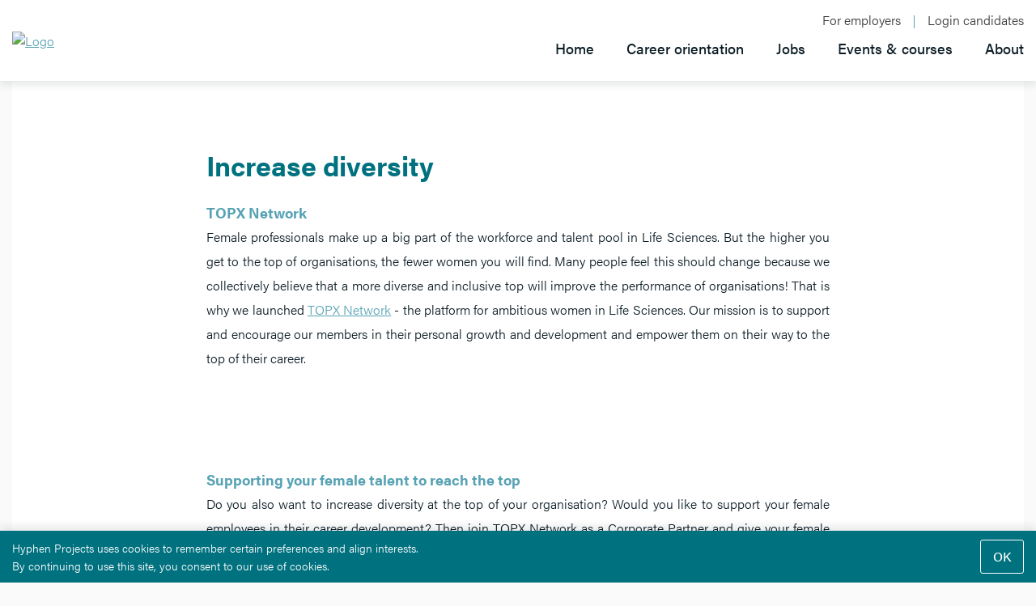

--- FILE ---
content_type: text/html; charset=utf-8
request_url: https://www.bcfcareer.nl/our-services/increase-diversity
body_size: 5473
content:
<!DOCTYPE html>
<html lang="EN">
<head>
<title>Increase diversity - BCF Career</title>
<meta charset="UTF-8">

<link as="style" href="https://www.bcfcareer.nl/_css/combined.min.css" rel="preload">
<link as="style" href="https://www.bcfcareer.nl/_css/BCFCareer2021.css?v10" rel="preload">

<link rel="preconnect" href="https://p.typekit.net" crossorigin>
<link rel="preconnect" href="https://use.typekit.net" crossorigin>



<link rel="stylesheet" href="https://use.typekit.net/ulo6qvv.css">

<link type="text/css" href="https://www.bcfcareer.nl/_css/combined.min.css" rel="stylesheet">
<link type="text/css" href="https://www.bcfcareer.nl/_css/BCFCareer2021.css?v10" rel="stylesheet">

<link rel="shortcut icon" href="https://www.bcfcareer.nl/_images/hyphen.ico">
<meta content="width=device-width, initial-scale=1.0" name="viewport"/>
<meta content="#00717F" name="theme-color" />
<meta content="#00717F" name="apple-mobile-web-app-status-bar-style">

<script>var language = 3;var website = 'https://www.bcfcareer.nl';</script>

<!--jsrepository:require()-->
<!-- ACMSBUSJAB<Content> / <BCF Career - hyphen - Home> / <2> MENUS / <Mart Borghuis> -->
<!-- remark: start canonical link -->
<link rel="canonical" href="https://www.bcfcareer.nl/our-services/increase-diversity">
<!-- end canonical link -->

<!-- Generating open graph tags() START -->
<!-- params: {"kid":"0","vacancy_id":"0","page":"","command":""} -->
<meta property="og:type" content="website">
<meta property="og:title" content="Increase diversity - BCF Career">
<meta property="og:url" content="https://www.bcfcareer.nl/our-services/increase-diversity">
<meta property="og:image" content="https://www.bcfcareer.nl/_images_upload/yourit_162696560960f98669995f4.jpg">
<!-- Generating open graph tags() END-->
<meta name="description" content="Biotech vacancies, Life Sciences jobs, Life sciences employers, career tips and tricks, job application, interview and other articles for career development ">
<meta name="keywords" content="career life science jobs biotech vacatures solliciteren werkgevers employers vacancies">
<meta name="revisit-after" content="1 Days">
<meta name="robots" content="index, follow">
<meta name="abstract" content="Biotech vacancies, Life Sciences jobs, Life sciences employers, career tips and tricks, job application, interview and other articles for career ">
<meta name="replyto" content=" info@hyphenprojects.nl">
<meta name="author" content="BCF Career">
<meta name="imagetoolbar" content="NO">
<meta name="locale" content="EN">
<meta name="language" content="ENGLISH">
<meta name="content-language" content="EN">
<meta name="title" content="Increase diversity - BCF Career">
<!--FO-server: 32 -N- Nav: 4-->
</head>
<body id="FW">
	<header id="header">
		<div class="sw">
			<div class="wrapper">
				<div id="logo">
			        <a href="https://www.bcfcareer.nl/">
			        	<img src="https://www.bcfcareer.nl/_images/logo.svg" width="274" alt="Logo">
			        </a>
			    </div>
			    <nav id="navigation">
					<div id="menu_switch">
						<div id="candidates_menu">
							
								<a href="https://www.bcfcareer.nl/employers/#to_employer" target="_self" title="For employers">For employers</a>
							
								<a href="#login" target="_self" title="Login candidates">Login candidates</a>
							
						</div>
						<div id="employers_menu">
							
								<a href="https://www.bcfcareer.nl#to_candidate" target="_self" title="For candidates">For candidates</a>
							
								<a href="#login" target="_self" title="Login employers">Login employers</a>
							
						</div>
					</div>
					<div id="menu_holder">
						
						<ul id="hlb1">
						<li class=""><a href="https://www.bcfcareer.nl/" target="_self" title="Home">Home</a>
						</li>
						<li class=""><a href="https://www.bcfcareer.nl/career-orientation" target="_self" title="Career orientation">Career orientation</a>
						<span class="hlbtoggle"></span><ul>
						<li class=""><a target="_self" href="https://www.bcfcareer.nl/companies" title="Company profiles"><span>Company profiles</span></a>
						</li>
						<li class=""><a target="_self" href="https://www.bcfcareer.nl/articles" title="Career articles"><span>Career articles</span></a>
						</li>
						<li class=""><a target="_self" href="https://www.bcfcareer.nl/career-links" title="Career links"><span>Career links</span></a>
						</li>
						<li class=""><a target="_self" href="https://www.bcfcareer.nl/job-profiles" title="Job profiles"><span>Job profiles</span></a>
						</li>
						<li class=""><a target="_self" href="https://www.bcfcareer.nl/blogs/3/category/633/career-tools" title="Career tools"><span>Career tools</span></a>
						</li>
						<li class=""><a target="_self" href="https://www.bcfcareer.nl/guide" title="Career Guide"><span>Career Guide</span></a>
						</li>
						</ul>
						</li>
						<li class=""><a href="https://www.bcfcareer.nl/jobs" target="_self" title="Jobs">Jobs</a>
						<span class="hlbtoggle"></span><ul>
						<li class=""><a target="_self" href="#jobalert" title="Job alert"><span>Job alert</span></a>
						</li>
						<li class=""><a target="_self" href="https://www.bcfcareer.nl/register" title="CV Posting"><span>CV Posting</span></a>
						</li>
						</ul>
						</li>
						<li class=""><a href="https://www.bcfcareer.nl/events-courses" target="_self" title="Events & courses">Events & courses</a>
						<span class="hlbtoggle"></span><ul>
						<li class=""><a target="_self" href="https://www.bcfcareer.nl/career-events" title="BCF Career Event"><span>BCF Career Event</span></a>
						</li>
						<li class=""><a target="_self" href="https://www.bcfcareer.nl/courses" title="BCF Courses"><span>BCF Courses</span></a>
						</li>
						<li class=""><a target="_self" href="https://www.bcfcareer.nl/event-calendar" title="Event calendar"><span>Event calendar</span></a>
						</li>
						</ul>
						</li>
						<li class=""><a href="https://www.bcfcareer.nl/about-us" target="_self" title="About">About</a>
						<span class="hlbtoggle"></span><ul>
						<li class=""><a target="_self" href="https://www.bcfcareer.nl/about-us" title="About BCF Career"><span>About BCF Career</span></a>
						</li>
						<li class=""><a target="_self" href="https://www.bcfcareer.nl/about-us/hyphen" title="About Hyphen Projects"><span>About Hyphen Projects</span></a>
						</li>
						<li class=""><a target="_self" href="https://www.bcfcareer.nl/about-us/contributers" title="Editorial contributors"><span>Editorial contributors</span></a>
						</li>
						<li class=""><a target="_self" href="https://www.bcfcareer.nl/about-us/our-team" title="The team"><span>The team</span></a>
						</li>
						<li class=""><a target="_self" href="https://www.bcfcareer.nl/contact" title="Contact"><span>Contact</span></a>
						</li>
						</ul>
						</li>
						
						</ul>
						

						
						<ul id="hlb2">
						<li class=""><a href="https://www.bcfcareer.nl/employers" target="_self" title="Home">Home</a>
						</li>
						<li class=""><a href="https://www.bcfcareer.nl/our-services" target="_self" title="Our services">Our services</a>
						<span class="hlbtoggle"></span><ul>
						<li class=""><a target="_self" href="https://hyphenprojects.nl/hyphen-projects-contact-store/brochure-bcf/Site/Register" title="Request brochure"><span>Request brochure</span></a>
						</li>
						<li class=""><a target="_self" href="https://www.bcfcareer.nl/our-services/biotechnews" title="BiotechNEWS & Life Sciences"><span>BiotechNEWS & Life Sciences</span></a>
						</li>
						<li class=""><a target="_self" href="https://www.bcfcareer.nl/our-services/scale-up" title="For scale-up companies"><span>For scale-up companies</span></a>
						</li>
						<li class=""><a target="_self" href="https://www.bcfcareer.nl/our-services/leading-companies" title="For leading companies"><span>For leading companies</span></a>
						</li>
						<li class=""><a target="_self" href="https://www.bcfcareer.nl/our-services/recruitment-agencies" title="For large companies & recruitment agencies"><span>For large companies & recruitment agencies</span></a>
						</li>
						</ul>
						</li>
						<li class=""><a href="https://www.bcfcareer.nl/career-events-1" target="_self" title="Career events">Career events</a>
						</li>
						<li class=""><a href="https://www.bcfcareer.nl/webshop" target="_self" title="Webshop">Webshop</a>
						</li>
						<li class=""><a href="https://www.bcfcareer.nl/index.php/cms_categorie/150463/bb/1/id/150463" target="_self" title="About">About</a>
						<span class="hlbtoggle"></span><ul>
						<li class=""><a target="_self" href="https://www.bcfcareer.nl/index.php/cms_categorie/150463/id/150463/bb/1/fm_parentid/150463" title="About BCF Career"><span>About BCF Career</span></a>
						</li>
						<li class=""><a target="_self" href="https://www.bcfcareer.nl/about/hyphen" title="About Hyphen Projects"><span>About Hyphen Projects</span></a>
						</li>
						<li class=""><a target="_self" href="https://www.bcfcareer.nl/about-us/contributers" title="Editorial contributors"><span>Editorial contributors</span></a>
						</li>
						<li class=""><a target="_self" href="https://www.bcfcareer.nl/about/our-team" title="The team"><span>The team</span></a>
						</li>
						<li class=""><a target="_self" href="https://www.bcfcareer.nl/contact" title="Contact"><span>Contact</span></a>
						</li>
						</ul>
						</li>
						
						</ul>
						
					</div>
			    </nav>
				<div id="hamburger"></div>
			</div>
		</div>
	</header>
	<main id="main">
		<div class="sw">
			
	<div class="outer bisjab bisjab_content">
		<div class="sw md">
			<h1>Increase diversity</h1>
			

			<div class="content">
				
				<div class="text-item">
					<h2>TOPX Network</h2>
					<div class="text"><P align=justify>Female professionals make up a big part of the workforce and talent pool in Life Sciences. But the higher you get to the top of organisations, the fewer women you will find. Many people&nbsp;feel this should change because we collectively believe that a more diverse and inclusive top will improve the performance of organisations! That is why we launched <A href="https://hyphenprojects.nl/topx/" target=_blank>TOPX Network</A> -&nbsp;the platform for ambitious women in Life Sciences. Our mission is to&nbsp;support and encourage our members in their personal growth and development and empower them&nbsp;on their way to the top of their career.</P></div>
					<img  alt="" title="" width="1000" height="400" src="https://www.bcfcareer.nl/_images_upload/_tn_c2efc19a49fa986d.jpg">
				</div><!--LINKS-->
				
				<div class="text-item">
					<h2>Supporting your female talent to reach the top</h2>
					<div class="text"><P align=justify>Do you also want to increase diversity at the top of your organisation? Would you like to support your female employees in their career development? Then join TOPX Network as a Corporate Partner and give your female top talents access to this valuable network of female leaders and women with leadership ambitions in Life Sciences! TOPX helps them build a sound and valuable network,&nbsp;offers&nbsp;various expert meetings and the annual <A href="https://hyphenprojects.nl/topx/summit" target=_blank>TOPX Summit</A>. For more information about TOPX Network and the corporate partnership options go to our&nbsp;<A href="https://hyphenprojects.nl/topx/corporate-partnerships" target=_blank>website.</A></P></div>
					
				</div><!--LINKS-->
					
			</div>
		</div>
	</div>

		</div>
	</main>
	<footer id="footer">
		<div class="sw">
			<div class="row">
				<div class="col-lg-4">
					<img src="https://www.bcfcareer.nl/_images/logo.svg" width="286" alt="Logo">
					
	<div class="teaser" id="t1">
		
		<div class="text">
			<P align=justify>BCF Career is the career platform for job seekers, students and professionals in Life Sciences! With career articles, blogs, tips &amp; tools, vacancies and employer profiles and much more, we help moving careers forward in Life Sciences, Biotech, Chemistry, Food &amp; Pharma. </P>
<P align=justify>BCF Career is an initiative of Hyphen Projects B.V.&nbsp;For more info about Hyphen Projects, visit our corporate <A href="https://hyphenprojects.nl/" target=_blank>website</A>. </P>
<P align=justify><A href="https://www.bcfcareer.nl/about-us" target="_self"><STRIKE>More about BCF Career</STRIKE></A></P>
		</div><!--INTROLINKS-->
		
	</div>

				</div>
				<div class="col-lg-3">
					
					<h3>For job seekers</h3>
			        <ul class="hlb-3">
			        <li class="subLevel_1"><a target="_self" href="#login">Login</a>
			        </li>
			        <li class="subLevel_1"><a target="_self" href="https://www.bcfcareer.nl/register">Post your CV</a>
			        </li>
			        <li class="subLevel_1"><a target="_self" href="https://www.bcfcareer.nl/jobs">Vacancies</a>
			        </li>
			        <li class="subLevel_1"><a target="_self" href="#jobalert">Job alert</a>
			        </li>
			        <li class="subLevel_1"><a target="_self" href="https://www.bcfcareer.nl/companies">View company profiles</a>
			        </li>
			        <li class="subLevel_1"><a target="_self" href="https://www.bcfcareer.nl/career-events">Career events</a>
			        </li>
			        <li class="subLevel_1"><a target="_self" href="https://www.bcfcareer.nl/articles">Career articles</a>
			        </li>
			        <li class="subLevel_1"><a target="_self" href="https://www.bcfcareer.nl/career-links">Career links</a>
			        </li>
			        <li class="subLevel_1"><a target="_self" href="https://www.bcfcareer.nl/blogs/3/category/633/career-tools">Career tools</a>
			        </li>
			        <li class="subLevel_1"><a target="_self" href="https://www.bcfcareer.nl/job-profiles">Job profiles</a>
			        </li>
			        <li class="subLevel_1"><a target="_self" href="https://www.bcfcareer.nl/privacy-policy">Privacy policy</a>
			        </li>
			        </ul>
			        </li>
				    
				</div>
				<div class="col-lg-3">
					
					<h3>For employers</h3>
			        <ul class="hlb-4">
			        <li class="subLevel_1"><a target="_self" href="#login">Login</a>
			        </li>
			        <li class="subLevel_1"><a target="_self" href="https://www.bcfcareer.nl/post-your-company-profile">Create an account</a>
			        </li>
			        <li class="subLevel_1"><a target="_self" href="https://www.bcfcareer.nl/webshop">Webshop</a>
			        </li>
			        <li class="subLevel_1"><a target="_self" href="[/s/job_posting_150462_159_3/]">Job posting</a>
			        </li>
			        <li class="subLevel_1"><a target="_self" href="https://www.bcfcareer.nl/s/branding_150462_175_3/">Employer branding</a>
			        </li>
			        <li class="subLevel_1"><a target="_self" href="https://www.bcfcareer.nl/s/cv_database_150462_174_3/">CV-database</a>
			        </li>
			        <li class="subLevel_1"><a target="_self" href="https://www.bcfcareer.nl/career-events-1">BCF Career Event</a>
			        </li>
			        <li class="subLevel_1"><a target="_self" href="https://www.hyphenprojects.nl/biotechnews">BiotechNEWS magazine</a>
			        </li>
			        <li class="subLevel_1"><a target="_self" href="https://www.bcfcareer.nl/about-us">About BCF Career</a>
			        </li>
			        <li class="subLevel_1"><a target="_self" href="https://www.bcfcareer.nl/contact">Contact us</a>
			        </li>
			        <li class="subLevel_1"><a target="_self" href="https://www.bcfcareer.nl/terms-conditions">Terms & Conditions</a>
			        </li>
			        </ul>
			        </li>
				    
				</div>
				<div class="col-lg-2">
					
	<div class="teaser" id="t2">
		<h3>Hyphen Projects</h3>
		<div class="text">
			
			<P>Veerstraat 37<BR>1211&nbsp;HJ&nbsp;Hilversum<BR>The Netherlands<BR><BR>T: +31(0)35 303 0013<BR>E: bcf[at]hyphenprojects.nl</P>
<P><STRONG><FONT color=#00717f>Follow us:</FONT></STRONG></P>
<OL>
<LI><A href="https://www.linkedin.com/showcase/bcf-career-event" target=_blank>https://www.linkedin.com/showcase/bcf-career-event</A>
<LI><A href="https://www.facebook.com/BCFcareer/" target=_blank>https://www.facebook.com/BCFcareer/ </A>
<LI><A href="https://www.twitter.com/BCFCareer" target=_blank>https://www.twitter.com/BCFCareer</A> </LI></OL>
			<!--INTROLINKS-->
		</div>
	</div>

				</div>
			</div>
		</div>
	</footer>
	<div id="bottom_footer">
		<div class="sw">
			<div class="bottom_footer_wrap">
				<div class="copy_right">All rights reserved &copy; 2026 <a href="https://www.hyphenprojects.nl/" target="_blank">Hyphen Projects</a></div>
				<div class="powered_by">Powered by <a href="https://www.otys.nl" target="_blank">OTYS Recruiting Technology</a></div>
			</div>
		</div>
	</div>
	<!-- start cached UTS hook: ocdLoginHook --><!-- UTS/ocdapps/loginHook.html Custom --> 

<div class="login-pop-up">
	<div class="login-pop-up-inner">
		<div class="close"></div>
		<div class="login-hook">

							<h2 class="login-hook-title">Login</h2>
				<div class="login-form">
					<div class="error-block"></div>
					<form name="ocdloginform" method="post" action="https://www.bcfcareer.nl/index.php/page/ocdapp/bb/1/">
						<div class="formInput">
							<label>E-mail/Username</label>
							<input type="text" name="ocd_username" value="" placeholder="E-mail/Username" required>
						</div>
						<div class="formInput password_input">
							<label>Password</label>
							<input type="password" name="ocd_password" placeholder="Password" required>
							<div class="show_pass"></div>
						</div>
						<input type="hidden" name="command" value="login">
						<input type="hidden" name="origin" value="ocdhook">
						<input type="hidden" name="lastURI" value="https://www.bcfcareer.nl/index.php/page/eventsfo/command/detail/evid/next/bb/1/cms_categorie/99907/cat/CurrentLanguage/3bd.eu/3urrentLanguage/0/CurrentLanguage/3ww.enzazaden.nl/CurrentLanguage/3ww.pfizer.be/3urrentLanguage/qbd.eu/1/CurrentLanguage/3urrentLanguage/3">
						<div class="button-container">
							<input type="submit" name="bOcdSubmit" value="Login" class="button">
							<a href="https://www.bcfcareer.nl/index.php/page/applicants/bb/1/command/forgotpwdform" class="forgot_pw_link">Password forgotten?</a>
						</div>
					</form>
				</div>
			</div>
			<div class="bottom_block candidates_signup">
				<a href="https://www.bcfcareer.nl/register">No account yet? Register now!</a>
			</div>
			<div class="bottom_block employers_signup">
				<a href="https://www.bcfcareer.nl/post-your-company-profile">No account yet? Register now!</a>
			</div>

			<div class="loading_screen">
				<svg viewBox="0 0 100 100">
				<path y="50"class="lock-top" d="M64,50V18.7C64,12,58.9,6.6,52.6,6.6h-3.5c-6.3,0-11.3,5.4-11.3,12.1v25.9"/>
				<circle class="lock-outline" cx="50.9" cy="65.4" r="27" />
				<path class="lock-body" d="M50.9,41.4c-13.2,0-24,10.7-24,24c0,13.2,10.7,24,24,24c13.2,0,24-10.7,24-24C74.9,52.2,64.1,41.4,50.9,41.4z M56.2,61.9
				c-1.1,1.5-1.3,3-1.3,4.8c0.1,3,0.1,6.1,0,9.1c-0.1,2.8-1.6,4.4-4,4.5c-2.5,0.1-4.3-1.6-4.5-4.4c-0.1-1.9,0-3.9,0-5.8c0,0,0,0,0,0
				c0-1.4,0.1-2.8,0-4.2c-0.2-1.3-0.5-2.7-1.2-3.8c-1.5-2.7-1.1-6.3,1.1-8.3c2.4-2.2,6-2.3,8.6-0.2C57.3,55.5,58,59.2,56.2,61.9z"/>
				<path class="lock-spinner" d="M73.3,65.7c0,12.2-9.9,22.1-22.1,22.1">
				<animateTransform attributeType="xml"
				attributeName="transform"
				type="rotate"
				from="0 50.9 65.4"
				to="360 50.9 65.4"
				dur="0.8s"
				repeatCount="indefinite"/>
				</path>
				</svg>
			</div>

			</div>
</div><!-- end cached UTS hook: ocdLoginHook -->
	<!-- UTS/webshop/cartHook.html -->

	<script src="https://ajax.googleapis.com/ajax/libs/jquery/3.5.1/jquery.min.js"></script>
	<script src="https://www.bcfcareer.nl/_javascript/combined.min.js"></script>
	<script src="https://www.bcfcareer.nl/_javascript/BCFCareer2021.js?v4"></script>
	
	
	
	
<!--uts:begin inner-->

<div class="ckOuter ">


	<!-- /UTS/webusers/ask_cookie_permission.html STANDAARD  -->
	<div class="sw">
		Hyphen Projects uses cookies to remember certain preferences and align interests. <br>By continuing to use this site, you consent to our use of cookies.
		    	<div class="cookieBtns">
	    					<form action="/index.php/page/ask_cookie/" method="POST" target="_self" class="cookieForm">
					<!--<img src="/_images_global/ckCheck.png">-->
					<input type="checkbox" id="acceptCookies" name="acceptCookies" checked style="display:none;">
					<input name="Submit" type="Submit" value="OK" class="cookieClose cookieAccept">
				</form>
	    	    	</div>
    	
	</div>
</div>


	<script src="/_javascript_global/jquery.cookie.js"></script>
	<script>
		window.jQuery || document.write('<script src="_javascript_global/jquery.js"><\/script>');

		jQuery(document).ready(function() {

			// COOKIE MESSAGE
			if($.cookie('cookies_accepted') == undefined) {
				jQuery('.cookieClose').click(function() {
					console.log('çlick');
					$.cookie('cookies_accepted',"1",{expires: 365,path: '/'});
					jQuery('.ckOuter').addClass('close');
				});
			}
			if ($.cookie("cookies_accepted") == "1") {    
				jQuery(".ckOuter").hide();
			}

		});
	</script>


<!--[if IE]>

<script type="text/javascript">
if(document.compatMode != 'CSS1Compat'){
	/* Detect Quirks Mode */	
	jQuery("head").append("<link rel='stylesheet' href='_css_global/globalQuirksStyling.css' type='text/css'>");
}
</script>

<![endif]-->

<!--uts:end inner-->
</body>
</html>



--- FILE ---
content_type: text/css
request_url: https://www.bcfcareer.nl/_css/BCFCareer2021.css?v10
body_size: 13268
content:
*{
    -webkit-box-sizing:border-box;
            box-sizing:border-box;
}
html{
    font-size:62.5%;
}
body{
    margin:0;
    padding:100px 0 0 0;
    font-size:1.6rem;
    font-weight:300;
    font-family: acumin-pro, sans-serif;
    background-color:#FAFAFA;
    color:#0A1B24;
}
.sw{
    max-width:1366px;
    margin:0 auto;
    padding:0 15px;
}
.sw.md{
    max-width:800px;
}
.sw.xs{
    max-width:600px;
}
h1{
    color:#00717F;
    font-weight:bold;
    font-size:3.4rem;
    line-height:4.8rem;
    margin:0 0 20px 0;
}
h1.append_to_bo_top {
    color: #0A1B24;
    font-weight: bold;
    font-size: 2.2rem;
    line-height: 3rem;
    margin: 0;
}
h2{
    color:#0A1B24;
    font-weight:bold;
    font-size:2.2rem;
    line-height:3rem;
    margin:0;
}
h3{
    color:#00717F;
    font-weight:bold;
    font-size:2rem;
    line-height:2.8rem;
    margin:0;
}
a{
    text-decoration:underline;
    color:#57A2B4;
}
p,.text,.intro,ul li, ol li{
    font-size:1.6rem;
    line-height:3rem;
    font-weight:300;
}
p{
    margin:0 0 15px 0;
}
p:last-child{
    margin:0;
}

.text ul {
    padding: 0;
    margin: 0 0 15px 0;
}
.text ul:last-child{
    margin:0;
}
.text ul li {
    list-style: none;
    padding: 0 0 0 20px;
    margin: 0;
    background-image: url(../_images/list_item.svg);
    background-repeat: no-repeat;
    background-position: left 11px;
    background-size: 8px auto;
}

.intro{
    font-weight:normal;
}
img {
    display: block;
    max-width: 100%;
    height: auto!important;
}
*:focus{
    outline:none;
}

.button,button,.btn,input[type=submit],input[type=button],a>s,s>a,a>strike,strike>a{
    font-family:inherit;
    -webkit-appearance:none;
       -moz-appearance:none;
            appearance:none;
    border:0;
    text-decoration:none;
    cursor:pointer;
    display:inline-block;
    font-size:1.6rem;
    line-height:3rem;
    font-weight:500;
    border-radius:3px;
    padding:5px 15px;
    background-color:#00717F;
    color:#fff;
    -webkit-transition:0.2s ease-in-out;
    -o-transition:0.2s ease-in-out;
    transition:0.2s ease-in-out;
}
.button:hover,button:hover,.btn:hover,input[type=submit]:hover,input[type=button]:hover,a>s:hover,s>a:hover,a>strike:hover,strike>a:hover{
    background-color:#57A2B4;
}
form.qsPageOuter.qaPageDocUpload > .error {
    margin: 0 0 30px 0;
    font-size: 1.4rem;
    line-height: 2rem;
}
.formInput {
    margin: 0 0 20px 0;
}
label {
    display: block;
    font-size: 1.2rem;
    line-height: 1.2rem;
    font-weight: 300;
    color: #687C87;
    margin: 0 0 6px 0;
}
input[type="text"],input[type="password"],textarea{
    display: block;
    width: 100%;
    border: 1px solid #E8E8E8;
    font-size: 1.5rem;
    line-height: 3rem;
    font-weight: 300;
    color: #0A1B24;
    font-family: inherit;
    border-radius: 3px;
    padding: 4px 15px;
    min-height: 40px;
}
input[type="text"]:focus,input[type="password"]:focus,textarea:focus{
    border:1px solid #00717F;
}



input[type="radio"] {
    width: 20px;
    height: 20px;
    display: inline-block;
    vertical-align: middle;
    cursor: pointer;
    -webkit-appearance: none;
       -moz-appearance: none;
            appearance: none;
    background-color: #fff;
    border: 1px solid #00717F;
    border-radius: 100%;
    margin: 0 5px 0 0;
    font-size: 0;
    line-height: 0;
    padding: 0;
    outline: none;
}
input[type="radio"]:checked {
    background-image:url(../_images/circle.svg);
    background-size:14px auto;
    background-position:center;
    background-repeat:no-repeat;
}

.formRadio > div > label {
    font-size: 1.4rem;
    line-height: 2rem;
    margin: 0 0 10px 0;
}
.formRadio > div > label:last-child {
    margin: 0;
}

input[type="checkbox"] {
    width: 20px;
    height: 20px;
    display: inline-block;
    vertical-align: middle;
    cursor: pointer;
    -webkit-appearance: none;
       -moz-appearance: none;
            appearance: none;
    background-color: #fff;
    border: 1px solid #00717F;
    border-radius:3px;
    margin: 0 5px 0 0;
    font-size: 0;
    line-height: 0;
    padding: 0;
    outline: none;
}
input[type="checkbox"]:checked {
    background-image:url(../_images/check.svg);
    background-size:14px auto;
    background-position:center;
    background-repeat:no-repeat;
}

.formCheckboxContainer > label {
    font-size: 1.4rem;
    line-height: 2rem;
    margin: 0 0 10px 0;
}
.formCheckboxContainer > label:last-child {
    margin: 0;
}




.password_input{
    position:relative;
}
.password_input input {
    padding-right: 40px;
}
.password_input .show_pass{
    position: absolute;
    right: 0;
    bottom: 0;
    width: 40px;
    height: 40px;
    background-image: url(../_images/pass_eye.svg);
    background-size: 16px auto;
    background-repeat: no-repeat;
    background-position: center;
    cursor: pointer;
}
.password_input.active .show_pass{
    background-image: url(../_images/pass_eye_closed.svg);
}
.button-container {
    padding-top: 10px;
    display: -webkit-box;
    display: -ms-flexbox;
    display: flex;
    -webkit-box-pack: justify;
        -ms-flex-pack: justify;
            justify-content: space-between;
    -webkit-box-align: center;
        -ms-flex-align: center;
            align-items: center;
}

.error{
    font-size: 1.2rem;
    line-height: 1.8rem;
    font-weight: 300;
    color: #f44336;
    font-style: inherit;
}

.select{
    background-color:#fff;
}
.select, .select .select_options, input.select_searcher {
    border-color: #E8E8E8;
}
.select .select_options::-webkit-scrollbar-track,
.select .select_options::-webkit-scrollbar{
    background-color: #E8E8E8;
}
.select.single .selected_item[value=NULL],
.select .select_options .option[value=NULL],
.select_label{
    color:#687C87;
}
/*Option text color*/
.selected_item{
    color:#0A1B24;
}
/*Selected option background color*/
.select.multiple .selected_item,
.select .select_options .option.selected
{
    background-color: #00717F;
}
.select .select_options::-webkit-scrollbar-thumb{
    background-color: #00717F;   
}
/*Hover over select option*/
.select .select_options .option:not(.selected):hover{
    background-color:#57A2B4;
    color:#fff;
}
.select.options_open,
.select.options_open .select_options
{
    border-color: #00717f;
}
.select.options_open .select_options{
    border-top:1px solid #E8E8E8;
}
.fileInputHolder {
    position: relative;
    cursor: pointer;
    max-width: 100%;
    line-height: 2.8rem;
    font-weight: 300;
    background: #fff;
    color: #0A1B24;
    display: block;
    width: 100%;
    border: 1px solid #E8E8E8;
    border-radius: 3px;
    -webkit-appearance: none;
    -moz-appearance: none;
    appearance: none;
    padding: 5px 10px;
    background-color: #fff;
    font-size: 1.5rem;
}
.fileInputHolder.empty {
    background-image: url(../_images/file.svg);
    background-repeat: no-repeat;
    background-position: calc(100% - 10px) center;
    background-size: 12px auto;
}
.inputFile{
    color:#575656;
}
.fileInputHolder.empty .inputFile {
    color: #CECECE;
    font-size: 1.5rem;
}
input[type=file] {
    opacity: 0;
    position: absolute;
    width: 100%;
    height: 100%;
    left: 0;
    top: 0;
    cursor:pointer;
}
.fileInputHolder span.remove {
    position: absolute;
    right:2px;
    top: 2px;
    display: inline-block;
    width: 30px;
    height: 30px;
    background-image: url(../_images/closefile.svg);
    background-repeat: no-repeat;
    background-position: center;
    background-size: 40% auto;
    z-index: 2;
    cursor: pointer;
}
.fileInputHolder.empty span.remove{
    display:none;
}


.at-style-responsive .at-share-btn:hover{
    background-color: #57a2b4!important;
}
.at-style-responsive .at-share-btn:hover svg.at-icon{
    fill:#fff!important;
}
.at-resp-share-element .at-share-btn:focus, .at-resp-share-element .at-share-btn:hover {
    -webkit-transform: initial;
        -ms-transform: initial;
            transform: initial;
}


/*
    General stuff
*/
/*__________Blocks__________*/
.p60{
    padding:60px 0;
}
.p80{
    padding:80px 0;
}
.p100{
    padding:100px 0;
}
.white_bg{
    background-color: #fff;
}
.grey_bg{
    background-color:#FAFAFA;
}

/*________SLICK_________*/
ul.slick-dots {
    padding: 10px 0 0 0;
    margin: 0;
    text-align: center;
    display: -webkit-box;
    display: -ms-flexbox;
    display: flex;
    -webkit-box-pack: center;
        -ms-flex-pack: center;
            justify-content: center;
}
ul.slick-dots > li {
    list-style: none;
    margin: 0 6px;
    padding: 0;
    width: 22px;
    height: 5px;
    background: rgb(87 162 180 / 30%);
    border-radius: 3px;
    cursor: pointer;
}
ul.slick-dots > li > button {
    display: none;
}
ul.slick-dots > li.slick-active {
    background: #57a2b4;
}

/*_______Headings and links_____*/
.list_top {
    display: -webkit-box;
    display: -ms-flexbox;
    display: flex;
    -webkit-box-pack: justify;
        -ms-flex-pack: justify;
            justify-content: space-between;
    -ms-flex-wrap: wrap;
        flex-wrap: wrap;
    -webkit-box-align: end;
        -ms-flex-align: end;
            align-items: flex-end;
    margin: 0 0 20px 0;
}
.see_all {
    font-weight:500;
}
.see_all a:hover{
    color:#00717F;
}
/*__________Header__________*/
#header {
    position: fixed;
    top: 0;
    left: 0;
    width: 100%;
    background: #fff;
    padding: 15px 0 10px 0;
    height: 100px;
    -webkit-box-shadow: 0 5px 10px rgb(10 27 36 / 10%);
            box-shadow: 0 5px 10px rgb(10 27 36 / 10%);
    z-index:9;
    -webkit-transition:0.3s ease-in-out;
    -o-transition:0.3s ease-in-out;
    transition:0.3s ease-in-out;
}

#header .wrapper {
    display: -webkit-box;
    display: -ms-flexbox;
    display: flex;
    -webkit-box-pack: justify;
        -ms-flex-pack: justify;
            justify-content: space-between;
    -webkit-box-align: center;
        -ms-flex-align: center;
            align-items: center;
}
#menu_holder > ul {
    display: -webkit-box;
    display: -ms-flexbox;
    display: flex;
    padding: 0;
    margin: 0;
}
#menu_holder > ul > li {
    list-style: none;
    margin: 0;
    padding: 0;
    font-size: 1.8rem;
    line-height: 5rem;
    font-weight: 500;
    position: relative;
}
#menu_holder > ul > li a {
    text-decoration: none;
    color: #0A1B24;
    -webkit-transition:0.2s ease-in-out;
    -o-transition:0.2s ease-in-out;
    transition:0.2s ease-in-out;
}
#menu_holder > ul > li > a {
    padding: 0 20px;
}
#menu_holder > ul > li > a:hover,
#menu_holder > ul > li.active > a{
    color:#00717F;
}
#menu_holder > ul > li:last-child > a {
    padding-right: 0;
}
#menu_holder > ul > li:first-child > a {
    padding-left: 0;
}

#menu_holder > ul > li > ul {
    padding: 0;
    margin: 0;
    position: absolute;
    left: 50%;
    top: calc(100% + 34px);
    -webkit-transform: translateX(-50%);
        -ms-transform: translateX(-50%);
            transform: translateX(-50%);
    white-space: nowrap;
    -webkit-box-shadow: 0 5px 10px rgb(10 27 36 / 10%);
            box-shadow: 0 5px 10px rgb(10 27 36 / 10%);
    border-radius: 5px;
    display: none;
}
#menu_holder > ul > li > ul > li {
    list-style: none;
    margin: 0;
    padding: 0;
}
#menu_holder > ul > li > ul > li > a{
    display: block;
    padding: 8px 23.5px;
    background: #fff;
    font-size: 1.6rem;
    line-height: 1.6rem;
}
#menu_holder > ul > li > ul > li > a:hover{
    color:#57A2B4;
}
#menu_holder > ul > li > ul > li:first-child > a {
    padding-top: 26px;
    border-top-left-radius: 5px;
    border-top-right-radius: 5px;
}
#menu_holder > ul > li > ul > li:last-child > a {
    padding-bottom: 26px;
    border-bottom-left-radius: 5px;
    border-bottom-right-radius: 5px;
}
#menu_holder > ul > li > ul:before {
    content: '';
    position: absolute;
    left: 0;
    top: -34px;
    width: 100%;
    height: 34px;
    display: block;
    z-index: 1;
}

#menu_switch {
    display: -webkit-box;
    display: -ms-flexbox;
    display: flex;
    -webkit-box-pack: end;
        -ms-flex-pack: end;
            justify-content: flex-end;
}
#menu_switch > div {
    display: -webkit-box;
    display: -ms-flexbox;
    display: flex;
}
#menu_switch a{
    text-decoration: none;
    color: #393939;
    display: block;
    font-size: 1.6rem;
    line-height: 2rem;
    -webkit-transition:0.2s ease-in-out;
    -o-transition:0.2s ease-in-out;
    transition:0.2s ease-in-out;
}
#menu_switch a:hover{
    color:#00717F;
}
#menu_switch a + a:before {
    content: '';
    width: 1px;
    height: 16px;
    background: #57A2B4;
    margin: 0 16px;
    display: inline-block;
    vertical-align: middle;
}
#menu_switch > #employers_menu{
    display:none;
}
#menu_switch > #candidates_menu{
    display:none;
}
#menu_switch.candidate > #candidates_menu{
    display:-webkit-box;
    display:-ms-flexbox;
    display:flex;
}
#menu_switch.employer > #employers_menu{
    display:-webkit-box;
    display:-ms-flexbox;
    display:flex;
}

#menu_holder > ul#hlb2 {
    display: none;
}
#menu_holder > ul#hlb1{
    display: none;
}
#menu_holder.employer > ul#hlb2{
    display:-webkit-box;
    display:-ms-flexbox;
    display:flex;
}
#menu_holder.candidate > ul#hlb1{
    display:-webkit-box;
    display:-ms-flexbox;
    display:flex;
}


#hamburger{
    display: none;
}


/*_______Footer________*/
#footer {
    padding: 115px 0 85px 0;
    background: #fff;
}
#footer h3{
    margin:0 0 25px 0;
    line-height:2rem;
}
#footer ul {
    margin: 0;
    padding: 0;
}
#footer ul li {
    list-style: none;
    margin: 0;
    padding: 0;
}
#footer ul li a{
    line-height: 2.8rem;
    display: block;
    color: #0A1B24;
    text-decoration: none;
}
#footer ul li a:hover{
    color:#57A2B4;
}

#footer ol {
    padding: 0;
    margin: 0;
    display: -webkit-box;
    display: -ms-flexbox;
    display: flex;
    -webkit-box-align: center;
        -ms-flex-align: center;
            align-items: center;
}
#footer ol li {
    list-style: none;
    margin: 0 0 0 10px;
    padding: 0;
}
#footer ol li:first-child {
    margin: 0;
}
#footer ol li a{
    display: block;
    font-size: 0;
    line-height: 0;
    width: 30px;
    height: 30px;
    background-color: #E6F1F4;
    background-repeat:no-repeat;
    background-position:center;
    background-size:14px auto;
    border-radius: 5px;
    -webkit-transition:0.2s ease-in-out;
    -o-transition:0.2s ease-in-out;
    transition:0.2s ease-in-out;
}
#footer ol li a[href*="linkedin"]{
    background-image:url(../_images/socials/linkedin.svg);
}
#footer ol li a[href*="facebook"]{
    background-image:url(../_images/socials/facebook.svg);
    background-size:auto 16px;
}
#footer ol li a[href*="twitter"]{
    background-image:url(../_images/socials/twitter.svg);
    background-size:16px auto;
}

#footer ol li a:hover{
    background-color:#57A2B4;
}
#footer ol li a[href*="linkedin"]:hover{
    background-image:url(../_images/socials/linkedin-w.svg);
}
#footer ol li a[href*="facebook"]:hover{
    background-image:url(../_images/socials/facebook-w.svg);
}
#footer ol li a[href*="twitter"]:hover{
    background-image:url(../_images/socials/twitter-w.svg);
}



#bottom_footer {
    background: #00717F;
    color: #B3D5D9;
    line-height: 3.3rem;
    font-size: 1.4rem;
}
.bottom_footer_wrap {
    display: -webkit-box;
    display: -ms-flexbox;
    display: flex;
    -webkit-box-pack: justify;
        -ms-flex-pack: justify;
            justify-content: space-between;
    -ms-flex-wrap: wrap;
        flex-wrap: wrap;
}
#bottom_footer a {
    color: #B3D5D9;
}



/*
    Hooks
*/
/*__________Login Pop up________*/
.login-pop-up{
    position: fixed;
    top: 0;
    left: 0;
    width: 100%;
    height: 100%;
    background: rgb(10 27 36 / 90%);
    z-index: 99;
    display:none;
    opacity:0;
    -webkit-transition:0.3s ease-in-out;
    -o-transition:0.3s ease-in-out;
    transition:0.3s ease-in-out;
}
body.login_open .login-pop-up{
    display:block;
}
body.login_open .login-pop-up.show{
    opacity:1;
}
.login-pop-up-inner {
    position: absolute;
    top: 50%;
    left: 50%;
    -webkit-transform: translate(-50%, -50%);
        -ms-transform: translate(-50%, -50%);
            transform: translate(-50%, -50%);
    width: 430px;
    max-width: calc(100% - 30px);
    background: #fff;
    padding: 50px 0 0 0;
    border-radius: 5px;
    overflow: hidden;
}
.login-hook{
    padding:0 40px 50px 40px;
}
h2.login-hook-title {
    font-size: 2.2rem;
    line-height: 2.2rem;
    font-weight: bold;
    color: #0A1B24;
    margin: 0 0 20px 0;
}
.forgot_pw_link {
    color: #CAD1D5;
    text-decoration: none;
}
.bottom_block.employers_signup,
.bottom_block.candidates_signup{
    display:none;
}
body.candidate_mode .bottom_block.candidates_signup{
    display:block;
}
body.employer_mode .bottom_block.employers_signup{
    display:block;
}
.bottom_block > a {
    background: #00717F;
    color: #fff;
    display: block;
    padding: 15px 10px;
    font-size: 1.8rem;
    line-height: 3rem;
    font-weight: bold;
    text-align: center;
    text-decoration: none;
    -webkit-transition:0.2s ease-in-out;
    -o-transition:0.2s ease-in-out;
    transition:0.2s ease-in-out;
}
.bottom_block > a:hover{
    background-color:#57A2B4;
}
.close{
    width: 40px;
    height: 40px;
    background-image: url(../_images/close_icon.svg);
    background-repeat: no-repeat;
    background-position: center;
    background-size: 24px;
    position: absolute;
    right: 12px;
    top: 12px;
    cursor: pointer;
}
.close:hover{
    background-image: url(../_images/close_icon_hover.svg);
}
.error-block p {
    font-weight:500;
    font-size: 1.4rem;
    line-height: 2.4rem;
    margin: -10px 0 15px 0;
}
.error-block {
    color: #f44336;
}

.login-pop-up-inner.loading .login-hook,
.login-pop-up-inner.loading .bottom_block{
    opacity: 0.2;
}
.loading_screen{
    position: absolute;
    top: 0;
    left: 0;
    width: 100%;
    height: 100%;
    -webkit-box-align: center;
        -ms-flex-align: center;
            align-items: center;
    -webkit-box-pack: center;
        -ms-flex-pack: center;
            justify-content: center;
    background-color: rgb(0 0 0 / 5%);
    display:none;    
}
.login-pop-up-inner.loading .loading_screen{
    display: -webkit-box;
    display: -ms-flexbox;
    display: flex;
}
.loading_screen > svg {
    width:120px;
    visibility: visible;
    opacity: 1;
    -webkit-animation-name: ajaxloading;
    animation-name: ajaxloading;
    -webkit-animation-duration:1s;
    animation-duration:1s;
    -webkit-animation-iteration-count: infinite;
    animation-iteration-count: infinite;
    -webkit-animation-timing-function: ease-in-out;
    animation-timing-function: ease-in-out;
}
.lock-top{
    fill: none;
    stroke: #0A1B24;
    stroke-width: 5;
    stroke-linecap: round;
    stroke-miterlimit: 10;
    stroke-dasharray: 300;
    stroke-dashoffset: 0;
    -webkit-transition: all 300ms ease-out;
    -o-transition: all 300ms ease-out;
    transition: all 300ms ease-out;
}
.lock-outline{
    fill: #0A1B24;
}
.lock-body {
    fill: #f0f0f0;
    opacity: 1;
    -webkit-transition: all 300ms ease-out;
    -o-transition: all 300ms ease-out;
    transition: all 300ms ease-out;
}
.lock-body.loading{
    fill: #000 !important;
    opacity: 0.3;
}

.lock-spinner {
    fill: none;
    stroke:#00717F;
    stroke-width: 4px;
    stroke-linecap: round;
    stroke-miterlimit: 10;
    opacity: 1;
    -webkit-transition: opacity 200ms ease;
    -o-transition: opacity 200ms ease;
    transition: opacity 200ms ease;
}


.lock-top.success_mode{
    stroke-dashoffset:-30;
    stroke:#57A2B4;
}
.lock-top.success_mode ~ .lock-spinner{
    opacity:0;
}
.lock-top.success_mode ~ .lock-body{
    fill:#57A2B4;
}
.lock-top.success_mode ~ .lock-outline {
    fill: #ffffff;
}

.lock-top.error_mode{
    stroke:#f44336;
}
.lock-top.error_mode ~ .lock-spinner{
    opacity:0;
}
.lock-top.error_mode ~ .lock-body{
    fill:#f44336;
}
.lock-top.error_mode ~ .lock-outline {
    fill: #ffffff;
}





@-webkit-keyframes ajaxloading{
    0%{
         -webkit-transform: translateY(0%);
                 transform: translateY(0%);
     }
     20%{
         -webkit-transform: translateY(0%);
                 transform: translateY(0%);
     }
     40%{
         -webkit-transform: translateY(-15%);
                 transform: translateY(-15%);
     }
     60%{
         -webkit-transform: translateY(0%);
                 transform: translateY(0%);
     }
     80%{
         -webkit-transform: translateY(-7.5%);
                 transform: translateY(-7.5%);
     }
     100%{
         -webkit-transform: translateY(0%);
                 transform: translateY(0%);
     }
}


@keyframes ajaxloading{
    0%{
         -webkit-transform: translateY(0%);
                 transform: translateY(0%);
     }
     20%{
         -webkit-transform: translateY(0%);
                 transform: translateY(0%);
     }
     40%{
         -webkit-transform: translateY(-15%);
                 transform: translateY(-15%);
     }
     60%{
         -webkit-transform: translateY(0%);
                 transform: translateY(0%);
     }
     80%{
         -webkit-transform: translateY(-7.5%);
                 transform: translateY(-7.5%);
     }
     100%{
         -webkit-transform: translateY(0%);
                 transform: translateY(0%);
     }
}









/*_________JobAlert____________*/

.jobalert-pop-up{
    position: fixed;
    top: 0;
    left: 0;
    width: 100%;
    height: 100%;
    background: rgb(10 27 36 / 90%);
    z-index: 99;
    display:none;
    opacity:0;
    -webkit-transition:0.3s ease-in-out;
    -o-transition:0.3s ease-in-out;
    transition:0.3s ease-in-out;
}

body.jobalert_open .jobalert-pop-up{
    display:block;
}
body.jobalert_open.jobalert_show .jobalert-pop-up{
    opacity:1;
}
.jobalert-pop-up-inner {
    position: absolute;
    top: 50%;
    left: 50%;
    -webkit-transform: translate(-50%, -50%);
        -ms-transform: translate(-50%, -50%);
            transform: translate(-50%, -50%);
    width: 430px;
    max-width: calc(100% - 30px);
    background: #fff;
    padding: 50px 0 0 0;
    border-radius: 5px;
    overflow:hidden;
    -webkit-transition:0.3s ease-in-out;
    -o-transition:0.3s ease-in-out;
    transition:0.3s ease-in-out;
    opacity:0;
}
body.jobalert_open.jobalert_show .jobalert-pop-up.show .jobalert-pop-up-inner{
    opacity:1;
}
.jobAlertBox{
    padding:0 40px 50px 40px;
}
.jobAlertBox h3,.jobAlertBox h2{
    font-size: 2.2rem;
    line-height: 3rem;
    font-weight: bold;
    color: #0A1B24;
    margin: 0 0 20px 0;
}
.jobalert-pop-up .select_options {
    max-height: 110px;
}
.buttonContainer {
    padding-top: 10px;
}
/* hide some stuff from the default template - related to bug task HYPH101024174034 */
.actFIkeywordsOptions,
form[name="srbefrm"] .vacActIntro,
form[name="srbefrm"] > .text,
form[name="srbefrm"] > .subHeader,
.actEquerySmsInput {
    display: none;
}


/*_________Shortlist__________*/
.jobshortlist_item{
    display: block;
    background: #fff;
    border-radius: 5px;
    padding: 22px 20px 20px 20px;
    margin: 0 0 10px 0;
    color: #0A1B24;
    text-decoration: none;
    -webkit-transition:0.2s ease-in-out;
    -o-transition:0.2s ease-in-out;
    transition:0.2s ease-in-out;
}
#t3 .jobshortlist_item:last-child {
    margin: 0;
}
/* .list_top:first-child {
    display: none;
} */
.jobshortlist_item:hover {
    -webkit-box-shadow: 0 5px 10px rgb(10 27 36 / 10%);
            box-shadow: 0 5px 10px rgb(10 27 36 / 10%);
}
.jobshortlist_item .location{
    font-size:1.2rem;
    line-height:1.2rem;
    min-height:12px;
    text-transform:uppercase;
    color:#57A2B4;
    margin:0 0 8px 0;
}
.jobshortlist_item h3{
    font-size: 1.8rem;
    line-height: 2.2rem;
    color: #0A1B24;
    max-width: 100%;
    -o-text-overflow: ellipsis;
       text-overflow: ellipsis;
    white-space: nowrap;
    overflow: hidden;
    -webkit-transition:0.2s ease-in-out;
    -o-transition:0.2s ease-in-out;
    transition:0.2s ease-in-out;
}
.jobshortlist_item:hover h3{
    color:#00717F;
}





/*
    Teasers
*/
/*__________Teaser 1_________*/
#t1 {
    margin-top: 15px;
}

/*__________Teaser 3__________*/
.big_items .blog-shortlist {
    display: -webkit-box;
    display: -ms-flexbox;
    display: flex;
    -ms-flex-wrap: wrap;
        flex-wrap: wrap;
    -webkit-box-pack: justify;
        -ms-flex-pack: justify;
            justify-content: space-between;
}
.big_items .blog-item {
    text-decoration: none;
    color: #fff;
    width: calc(50% - 15px);
    border-radius: 5px;
    overflow: hidden;
    -webkit-transition: 0.2s ease-in-out;
    -o-transition: 0.2s ease-in-out;
    transition: 0.2s ease-in-out;
    position: relative;
}
.big_items .blog-item:hover {
    -webkit-box-shadow: 0 5px 10px rgb(10 27 36 / 10%);
            box-shadow: 0 5px 10px rgb(10 27 36 / 10%);
}
.big_items .blog-image {
    min-height: 365px;
    display: -webkit-box;
    display: -ms-flexbox;
    display: flex;
    -webkit-box-align: end;
        -ms-flex-align: end;
            align-items: flex-end;
    position: relative;
    background-size: cover;
    background-repeat: no-repeat;
    background-position: center;
    -webkit-transform-origin:center;
        -ms-transform-origin:center;
            transform-origin:center;
    -webkit-transform:scale(1);
        -ms-transform:scale(1);
            transform:scale(1);
    -webkit-transition: 0.2s ease-in-out;
    -o-transition: 0.2s ease-in-out;
    transition: 0.2s ease-in-out;
}
.big_items .blog-image.backup-image {
    background-size: auto 140%;
}
.big_items .blog-item:hover .blog-image {
    -webkit-transform:scale(1.1);
        -ms-transform:scale(1.1);
            transform:scale(1.1);
}
.big_items .blog-content {
    width: 100%;
    padding: 20px;
    z-index: 1;
    position: absolute;
    bottom: 0;
    left: 0;
}
.big_items .blog-image:after{
    content: '';
    display: block;
    position: absolute;
    left: 0;
    bottom: 0;
    width: 100%;
    height: 200px;
    z-index: 0;
    opacity: 0.70;
    background-image: -webkit-gradient(linear,left top, left bottom,from(transparent),to(#000));
    background-image: -o-linear-gradient(transparent,#000);
    background-image: linear-gradient(transparent,#000);
}
.big_items .cat-date-wrap {
    font-size: 1.2rem;
    line-height: 1.7rem;
    text-transform: uppercase;
    display: -webkit-box;
    display: -ms-flexbox;
    display: flex;
}
.big_items .blog-date:before{
    content: '';
    width: 1px;
    background: #70AC2F;
    height: 15px;
    display: inline-block;
    margin: 0 10px;
    vertical-align: middle;
}
.big_items h3.blog-title {
    font-size: 2.4rem;
    line-height: 3rem;
    font-weight: 700;
    color: #fff;
    position: relative;
    max-width: calc(100% - 16px);
}
.big_items h3.blog-title:after{
    content: '';
    width: 16px;
    height: 12px;
    display: block;
    position: absolute;
    right: -10px;
    bottom:5px;
    background-image:url(../_images/nav_arrow.svg);
    background-size:contain;
    background-repeat:no-repeat;
    background-position:center;
    opacity:0;
    -webkit-transition: 0.2s ease-in-out;
    -o-transition: 0.2s ease-in-out;
    transition: 0.2s ease-in-out;
}
.big_items .blog-item:hover h3.blog-title:after{
    opacity:1;
    right: -16px;
}
.big_items .short_description{
    display:none;
}

/*______Teaser 4__________*/
#t4 .teaser_items {
    display: -webkit-box;
    display: -ms-flexbox;
    display: flex;
    -webkit-box-pack: justify;
        -ms-flex-pack: justify;
            justify-content: space-between;
    -ms-flex-wrap: wrap;
        flex-wrap: wrap;
}
#t4 .teaser_item {
    width: calc(33% - 15px);
    position: relative;
    border-radius: 5px;
    overflow: hidden;
    cursor:pointer;
}
#t4 .teaser_item > img,#t4 .teaser_item > a{
    display:none;
}
#t4 .teaser_image{
    height: 240px;
    background-position: center;
    background-size: cover;
    background-repeat: no-repeat;
    -webkit-transform-origin: center;
        -ms-transform-origin: center;
            transform-origin: center;
    -webkit-transform: scale(1);
        -ms-transform: scale(1);
            transform: scale(1);
    -webkit-transition: 0.2s ease-in-out;
    -o-transition: 0.2s ease-in-out;
    transition: 0.2s ease-in-out;
}
#t4 .teaser_item:hover .teaser_image{
    -webkit-transform: scale(1.05);
        -ms-transform: scale(1.05);
            transform: scale(1.05);
}
#t4 .teaser_item:hover{
    -webkit-box-shadow: 0 5px 10px rgb(10 27 36 / 10%);
            box-shadow: 0 5px 10px rgb(10 27 36 / 10%);
}
#t4 .teaser_image:after{
    content: '';
    display: block;
    position: absolute;
    left: 0;
    bottom: 0;
    width: 100%;
    height:140px;
    z-index: 0;
    opacity: 0.70;
    background-image: -webkit-gradient(linear,left top, left bottom,from(transparent),to(#000));
    background-image: -o-linear-gradient(transparent,#000);
    background-image: linear-gradient(transparent,#000);
}
#t4 .teaser_content {
    position: absolute;
    bottom: 0;
    left: 0;
    width: 100%;
    color: #fff;
    padding: 20px;
    z-index:1;
}
#t4 h3 {
    color: #fff;
    position:relative;
    max-width:calc(100% - 16px);
}
#t4 h3:after{
    content: '';
    width: 16px;
    height: 12px;
    display: block;
    position: absolute;
    right: -10px;
    bottom:5px;
    background-image:url(../_images/nav_arrow.svg);
    background-size:contain;
    background-repeat:no-repeat;
    background-position:center;
    opacity:0;
    -webkit-transition: 0.2s ease-in-out;
    -o-transition: 0.2s ease-in-out;
    transition: 0.2s ease-in-out;
}
#t4 .teaser_item:hover h3:after{
    opacity:1;
    right: -16px;
}
#t4 ol {
    padding: 0;
    margin: 0;
    display: -webkit-box;
    display: -ms-flexbox;
    display: flex;
}
#t4 ol li{
    list-style: none;
    margin:0;
    padding: 0;
    font-size:1.2rem;
    line-height:1.2rem;
    text-transform:uppercase;
}
#t4 ol li + li:before{
    content: '';
    width: 1px;
    background: #70AC2F;
    height: 15px;
    display: inline-block;
    margin: 0 10px;
    vertical-align: middle;
}
#t4 .text p {
    margin: 0;
}

/*______Teaser 5__________*/
#t5 .teaser_items {
    display: -webkit-box;
    display: -ms-flexbox;
    display: flex;
    -webkit-box-pack: justify;
        -ms-flex-pack: justify;
            justify-content: space-between;
    -ms-flex-wrap: wrap;
        flex-wrap: wrap;
}
#t5 .teaser_item {
    width:100%;
    position: relative;
    border-radius: 5px;
    overflow: hidden;
    cursor:pointer;
}
#t5 .teaser_item > img,#t5 .teaser_item > a{
    display:none;
}
#t5 .teaser_image{
    height: 240px;
    background-position: center;
    background-size: cover;
    background-repeat: no-repeat;
    -webkit-transform-origin: center;
        -ms-transform-origin: center;
            transform-origin: center;
    -webkit-transform: scale(1);
        -ms-transform: scale(1);
            transform: scale(1);
    -webkit-transition: 0.2s ease-in-out;
    -o-transition: 0.2s ease-in-out;
    transition: 0.2s ease-in-out;
}
#t5 .teaser_item:hover .teaser_image{
    -webkit-transform: scale(1.05);
        -ms-transform: scale(1.05);
            transform: scale(1.05);
}
#t5 .teaser_item:hover{
    -webkit-box-shadow: 0 5px 10px rgb(10 27 36 / 10%);
            box-shadow: 0 5px 10px rgb(10 27 36 / 10%);
}
#t5 .teaser_image:after{
    content: '';
    display: block;
    position: absolute;
    left: 0;
    bottom: 0;
    width: 100%;
    height:140px;
    z-index: 0;
    opacity: 0.70;
    background-image: -webkit-gradient(linear,left top, left bottom,from(transparent),to(#000));
    background-image: -o-linear-gradient(transparent,#000);
    background-image: linear-gradient(transparent,#000);
}
#t5 .teaser_content {
    position: absolute;
    bottom: 0;
    left: 0;
    width: 100%;
    color: #fff;
    padding: 20px;
    z-index:1;
}
#t5 h3 {
    color: #fff;
    position:relative;
    max-width:calc(100% - 16px);
}
#t5 h3:after{
    content: '';
    width: 16px;
    height: 12px;
    display: block;
    position: absolute;
    right: -10px;
    bottom:5px;
    background-image:url(../_images/nav_arrow.svg);
    background-size:contain;
    background-repeat:no-repeat;
    background-position:center;
    opacity:0;
    -webkit-transition: 0.2s ease-in-out;
    -o-transition: 0.2s ease-in-out;
    transition: 0.2s ease-in-out;
}
#t5 .teaser_item:hover h3:after{
    opacity:1;
    right: -16px;
}
#t5 ol {
    padding: 0;
    margin: 0;
    display: -webkit-box;
    display: -ms-flexbox;
    display: flex;
}
#t5 ol li{
    list-style: none;
    margin:0;
    padding: 0;
    font-size:1.2rem;
    line-height:1.2rem;
    text-transform:uppercase;
}
#t5 ol li + li:before{
    content: '';
    width: 1px;
    background: #70AC2F;
    height: 15px;
    display: inline-block;
    margin: 0 10px;
    vertical-align: middle;
}
#t5 .text p {
    margin: 0;
}

/*_____Teaser 6_______*/
#t6 .logo_items {
    display: -webkit-box;
    display: -ms-flexbox;
    display: flex;
    -webkit-box-pack: justify;
        -ms-flex-pack: justify;
            justify-content: space-between;
    -webkit-box-align: center;
        -ms-flex-align: center;
            align-items: center;
    -ms-flex-wrap:wrap;
        flex-wrap:wrap;
}
#t6 .list_top {
    margin: 0;
}
#t6 .logo_item {
    width: calc(25% - 15px);
    background: #fff;
    height: 110px;
    display: -webkit-box;
    display: -ms-flexbox;
    display: flex;
    padding: 5px;
    -webkit-box-align: center;
    -ms-flex-align: center;
    align-items: center;
    -webkit-box-pack: center;
    -ms-flex-pack: center;
    justify-content: center;
    border-radius: 5px;
    cursor: pointer;
    -webkit-transition: 0.2s ease-in-out;
    -o-transition: 0.2s ease-in-out;
    transition: 0.2s ease-in-out;
    margin-top: 15px;
}
#t6 .logo_item:hover{
    -webkit-box-shadow: 0 5px 10px rgb(10 27 36 / 10%);
            box-shadow: 0 5px 10px rgb(10 27 36 / 10%);
}

.outer.bisjab.bisjab_content ~ #t6 + .p80:not(#t7){
    padding-top: 40px;
}
/*________Teaser 7_________*/
#t7 .blog-image{
    height: 180px;
    background-size: cover;
    background-position: center;
    background-repeat: no-repeat;
    border-radius: 5px;
    -webkit-transition: 0.2s ease-in-out;
    -o-transition: 0.2s ease-in-out;
    transition: 0.2s ease-in-out;
    -webkit-transform-origin:center;
        -ms-transform-origin:center;
            transform-origin:center;
    -webkit-transform:scale(1);
        -ms-transform:scale(1);
            transform:scale(1);
}
#t7 .blog-image.backup-image {
    background-size: auto 140%;
}
#t7 .blog-item:hover .blog-image{
    -webkit-transform:scale(1.05);
        -ms-transform:scale(1.05);
            transform:scale(1.05);
}
#t7 .img_wrap{
    overflow: hidden;
    border-radius: 5px;
}
#t7 .blog-content {
    display: -webkit-box;
    max-width: 100%;
    -webkit-line-clamp: 5;
    -webkit-box-orient: vertical;
    overflow: hidden;
}
#t7 .blog-shortlist {
    display: -webkit-box;
    display: -ms-flexbox;
    display: flex;
    -ms-flex-wrap:wrap;
        flex-wrap:wrap;
    -webkit-box-pack: justify;
        -ms-flex-pack: justify;
            justify-content: space-between;
}
#t7 .blog-item {
    width: calc(25% - 15px);
    text-decoration: none;
    color: #0A1B24;
    display:block;
}
#t7 .cat-date-wrap {
    color: #687C87;
    font-size: 1.2rem;
    line-height: 1.7rem;
    text-transform: uppercase;
    display: -webkit-box;
    display: -ms-flexbox;
    display: flex;
    margin: 15px 0 0 0;
}
#t7 .blog-date:before {
    content: '';
    width: 1px;
    background: #687C87;
    height: 15px;
    display: inline-block;
    margin: 0 10px;
    vertical-align: middle;
}
#t7 h3.blog-title {
    font-size: 2rem;
    line-height: 2.8rem;
    color: #0A1B24;
    margin: 0 0 10px 0;
    -webkit-transition: 0.2s ease-in-out;
    -o-transition: 0.2s ease-in-out;
    transition: 0.2s ease-in-out;
}
#t7 .blog-item:hover h3.blog-title{
    color:#00717F;
}
#t7 .short_description{
    font-size: 1.5rem;
    line-height: 2.4rem;
    color: #0A1B24;
}
/*_________Teaser 8____________*/
#t8 {
    padding: 50px 15px;
    background-color: #00717F;

    background-image: url(../_images/news/bg.svg);
    background-size: cover;
    background-repeat: no-repeat;
    background-position: center;

    background-image: url(../_images/backie.svg);
    background-size: auto 100%;
    background-repeat: repeat;
    background-position: center;
    background-attachment: fixed;

    color: #fff;
    text-align: center;
    border-radius: 5px;
}
#t8 h2 {
    font-size: 3.4rem;
    line-height: 3.4rem;
    color: #FFFFFF;
    margin:0 0 15px 0;
}
#t8 .text {
    max-width: 670px;
    margin: 0 auto;
    font-size: 1.8rem;
    line-height: 3rem;
}
#t8 .text p {
    font-size: 1.8rem;
    line-height: 3rem;
}
#t8 a > strike,#t8 a > s,#t8 s > a,#t8 strike > a{
    border: 1px solid #FFFFFF;
    background-color:transparent;
}
#t8 a > strike:hover,#t8 a > s:hover,#t8 s > a:hover,#t8 strike > a:hover{
    color:#00717F;
    background-color:#fff;
}
/*_______Teaser 9_____________*/
#t8 + #t9,#t10 + #t9{
    margin-top: 100px;
}
#t9 .teaser_items{
    margin:0 -15px;
}
#t9 .teaser_item_wrap{
    padding:15px;
}
#t9 .teaser_item {
    padding: 40px 30px;
    background: #fff;
    border-radius: 5px;
    text-align: center;
    cursor:pointer;
    -webkit-transition: 0.2s ease-in-out;
    -o-transition: 0.2s ease-in-out;
    transition: 0.2s ease-in-out;
}
#t9 .teaser_item:hover{
    -webkit-box-shadow: 0 5px 10px rgb(10 27 36 / 10%);
            box-shadow: 0 5px 10px rgb(10 27 36 / 10%);
    -webkit-transform:translateY(-10px);
        -ms-transform:translateY(-10px);
            transform:translateY(-10px);
}
#t9 h3 {
    margin: 30px 0 10px 0;
    color: #0A1B24;
    -webkit-transition: 0.2s ease-in-out;
    -o-transition: 0.2s ease-in-out;
    transition: 0.2s ease-in-out;
}
#t9 .teaser_item:hover h3{
    color:#00717F;
}
#t9 img {
    border-radius: 5px;
    margin:0 auto;
}
/*_________Teaser 10____________*/
#t10{
    padding: 50px 15px;
    background-color: #00717F;
    background-image:url(../_images/news/bg.svg);
    background-size:cover;
    background-repeat:no-repeat;
    background-position:center;

    background-image: url(../_images/backie.svg);
    background-size: auto 100%;
    background-repeat: repeat;
    background-position: center;
    background-attachment: fixed;

    
    color: #fff;
    text-align: center;
    border-radius:5px;
}
#t10 h2 {
    font-size: 3.4rem;
    line-height: 3.4rem;
    color: #FFFFFF;
    margin:0 0 15px 0;
}
#t10 .text {
    max-width: 670px;
    margin: 0 auto;
    font-size: 1.8rem;
    line-height: 3rem;
}
#t10 .text p {
    font-size: 1.8rem;
    line-height: 3rem;
}
#t10 a > strike,#t10 a > s,#t10 s > a,#t10 strike > a{
    border: 1px solid #FFFFFF;
    background-color:transparent;
}
#t10 a > strike:hover,#t10 a > s:hover,#t10 s > a:hover,#t10 strike > a:hover{
    color:#00717F;
    background-color:#fff;
}
/*_____Teaser 11_________*/
#t11 {
    padding: 31px 15px;
    border-radius: 5px;
    margin: 0 0 10px 0;
    background-image: url(../_images/vacancies/achtergrond.svg);
    background-position: center;
    background-size: cover;
    background-repeat: no-repeat;
}
.t11_inner {
    max-width: 660px;
    margin: 0 auto;
    display: -webkit-box;
    display: -ms-flexbox;
    display: flex;
    -webkit-box-align: center;
        -ms-flex-align: center;
            align-items: center;
    -webkit-box-pack: justify;
        -ms-flex-pack: justify;
            justify-content: space-between;
    width: 100%;
}
#t11 h2{
    color:#fff;
}
#t11 a > strike,#t11 a > s,#t11 s > a,#t11 strike > a{
    border: 1px solid #FFFFFF;
    background-color:transparent;
}
#t11 a > strike:hover,#t11 a > s:hover,#t11 s > a:hover,#t11 strike > a:hover{
    color:#00717F;
    background-color:#fff;
}
/*________Teaser 12_________*/
.outer.bisjab.bisjab_content .col-lg-3 #t12 .sw,
.blogDetailOuter .col-lg-3 #t12 .sw{
    padding: 0;
}
#t12 .blog-image{
    height: 180px;
    background-size: cover;
    background-position: center;
    background-repeat: no-repeat;
    border-radius: 5px;
    -webkit-transition: 0.2s ease-in-out;
    -o-transition: 0.2s ease-in-out;
    transition: 0.2s ease-in-out;
    -webkit-transform-origin:center;
        -ms-transform-origin:center;
            transform-origin:center;
    -webkit-transform:scale(1);
        -ms-transform:scale(1);
            transform:scale(1);
}
#t12 .blog-image.backup-image {
    background-size: auto 140%;
}
#t12 .blog-item:hover .blog-image{
    -webkit-transform:scale(1.05);
        -ms-transform:scale(1.05);
            transform:scale(1.05);
}
#t12 .img_wrap{
    overflow: hidden;
    border-radius: 5px;
}
#t12 .blog-item {
    text-decoration: none;
    color: #0A1B24;
    display:block;
    margin:0 0 30px 0;
}
#t12 .cat-date-wrap {
    color: #687C87;
    font-size: 1.2rem;
    line-height: 1.7rem;
    text-transform: uppercase;
    display: -webkit-box;
    display: -ms-flexbox;
    display: flex;
    margin: 15px 0 0 0;
}
#t12 .blog-date:before {
    content: '';
    width: 1px;
    background: #687C87;
    height: 15px;
    display: inline-block;
    margin: 0 10px;
    vertical-align: middle;
}
#t12 h3.blog-title {
    font-size: 2rem;
    line-height: 2.8rem;
    color: #0A1B24;
    margin: 0 0 10px 0;
    -webkit-transition: 0.2s ease-in-out;
    -o-transition: 0.2s ease-in-out;
    transition: 0.2s ease-in-out;
}
#t12 .blog-item:hover h3.blog-title{
    color:#00717F;
}
#t12 .short_description{
    display:none;
}

/*_______Teaser 13________*/
#t13 .jobshortlist {
    display: -webkit-box;
    display: -ms-flexbox;
    display: flex;
    -webkit-box-pack: justify;
        -ms-flex-pack: justify;
            justify-content: space-between;
    -ms-flex-wrap: wrap;
        flex-wrap: wrap;
}
#t13 .jobshortlist_item {
    width: calc(50% - 15px);
    padding: 35px 40px;
}
#t13 .short_description {
    margin-top: 10px;
    display: -webkit-box;
    max-width: 100%;
    -webkit-line-clamp:2;
    -webkit-box-orient: vertical;
    overflow: hidden;
    
}
#t13 .short_description p {
    margin: 0;
}

/*________Teaser 14___________*/
.t14_item img {
    width: 100%;
}



/*_____Teaser 16_________*/
#t16{
    padding: 31px 15px;
    border-radius: 5px;
    margin: 0 0 10px 0;
    background-image: url(../_images/vacancies/achtergrond.svg);
    background-position: center;
    background-size: cover;
    background-repeat: no-repeat;
}
.t16_inner {
    max-width: 660px;
    margin: 0 auto;
    display: -webkit-box;
    display: -ms-flexbox;
    display: flex;
    -webkit-box-align: center;
        -ms-flex-align: center;
            align-items: center;
    -webkit-box-pack: justify;
        -ms-flex-pack: justify;
            justify-content: space-between;
    width: 100%;
}
#t16 h2{
    color:#fff;
}
#t16 a > strike,#t16 a > s,#t16 s > a,#t16 strike > a{
    border: 1px solid #FFFFFF;
    background-color:transparent;
}
#t16 a > strike:hover,#t16 a > s:hover,#t16 s > a:hover,#t16 strike > a:hover{
    color:#00717F;
    background-color:#fff;
}


/*_____Teaser 17_________*/
#t17{
    margin-bottom:60px;
    position: relative;
}
#t17 .image_overlay{
    position:absolute;
    left:0;
    bottom: 0;
    width:100%;
    display:flex;
    align-items: flex-end;
    justify-content: center;
    padding: 180px 0 40px 0;
    background-image: -webkit-gradient(linear,left top, left bottom,from(transparent),to(rgb(0 0 0 / 70%)));
    background-image: -o-linear-gradient(transparent,#000);
    background-image: linear-gradient(transparent,rgb(0 0 0 / 70%));
}
#t17 a > strike,#t17 a > s,#t17 s > a,#t17 strike > a{
    background: #fff;
    color: #00717F;
}
#t17 img{
    border-radius:5px;
}

.home_employer_header{
    padding:60px 0 80px 0;
}









/*
    Modules
*/
.outer {
    padding: 80px 0;
}

/*__________Vacancy overview________*/
.vacancy-results-outer {
    padding: 80px 0 0 0;
}
h1.overview-title {
    /*So the lineheight can be set and the filters are on the same level*/
    margin-top: -13px;
    margin-bottom:0;
}
.total-jobs-found{
    font-size: 2.2rem;
    line-height: 3.2rem;
    font-weight: bold;
    color: #0A1B24;
    margin: 0 0 30px 0;
}
.total-jobs-found span{
    color:#57A2B4;
}
.vacancy-results-outer:before{
    content: '';
    position: fixed;
    left: 0;
    top: 100px;
    height: 2px;
    width: 0;
    background: #00717F;
    display: block;
}
.vacancy-results-outer.loading:before {
    -webkit-transition: 1.2s ease-in-out;
    -o-transition: 1.2s ease-in-out;
    transition: 1.2s ease-in-out;
    width: 100%;
}
.vacancy-results-outer .row{
    -webkit-transition:0.2s ease-in-out;
    -o-transition:0.2s ease-in-out;
    transition:0.2s ease-in-out;
}
.vacancy-results-outer.loading .row{
    opacity: 0.6;
    -webkit-filter: blur(1px);
            filter: blur(1px);
    pointer-events: none;
}

/*Jobs*/
.act-item{
    background: #fff;
    padding: 34px 40px;
    border-radius: 5px;
    display: block;
    color: #0A1B24;
    margin: 0 0 10px 0;
    text-decoration:none;
    -webkit-transition: 0.2s ease-in-out;
    -o-transition: 0.2s ease-in-out;
    transition: 0.2s ease-in-out;
}
.act-item:hover{
    -webkit-box-shadow: 0 5px 10px rgb(10 27 36 / 10%);
            box-shadow: 0 5px 10px rgb(10 27 36 / 10%);
}
h3.act-item-title{
    margin: 0 0 10px 0;
    color:#0A1B24;
    position: relative;
    max-width: calc(100% - 16px);
    -webkit-transition: 0.2s ease-in-out;
    -o-transition: 0.2s ease-in-out;
    transition: 0.2s ease-in-out;
}

h3.act-item-title:after{
    content: '';
    width: 16px;
    height: 12px;
    display: block;
    position: absolute;
    right: -10px;
    bottom:5px;
    background-image:url(../_images/nav_arrow_green.svg);
    background-size:contain;
    background-repeat:no-repeat;
    background-position:center;
    opacity:0;
    -webkit-transition: 0.2s ease-in-out;
    -o-transition: 0.2s ease-in-out;
    transition: 0.2s ease-in-out;
}
.act-item:hover h3.act-item-title:after{
    opacity:1;
    right: -16px;
}
.act-item:hover h3.act-item-title{
    color:#00717F;
}
.act-item-description, .act-item-description p {
    font-size: 1.5rem;
    line-height: 2.4rem;
}
.act-item-description{
    margin:0 0 15px 0;
}
.job-tags {
    font-size: 1.5rem;
    line-height: 1.7rem;
    display: -webkit-box;
    display: -ms-flexbox;
    display: flex;
    color: #57A2B4;
    -ms-flex-wrap:wrap;
        flex-wrap:wrap;
}
.job-tag + .job-tag:before {
    content: '';
    width: 1px;
    background: #57A2B4;
    height: 15px;
    display: inline-block;
    margin: 0 5px 0 6px;
    vertical-align: middle;
}

.act-item.premium{
    background-color: #00717F;
    color: #fff;
    background-image: url(../_images/vacancies/achtergrond.svg);
    background-repeat: no-repeat;
    background-position: center;
    background-size: cover;
}
.act-item.premium h3.act-item-title {
    color: #fff;
}
.act-item.premium h3.act-item-title:after {
    right: 64px;
    bottom:11px;
    background-image: url(../_images/nav_arrow.svg);
}
.act-item.premium:hover h3.act-item-title:after {
    opacity: 1;
    right: 54px;
}
.act-item.premium  .job-tags {
    color: #fff;
}
.act-item.premium .job-tag + .job-tag:before {
    background: #fff;
}
.premium_tag {
    float: right;
    background: #268692;
    padding: 1px 10px;
    border-radius: 3px;
    font-size: 1rem;
    line-height: 2rem;
    font-weight:500;
}
.job_short_description p {
    font-weight:500;
}
.job_short_description {
    margin: 0 0 50px 0;
    font-weight:500;
}

/*Facets*/
.toggle_facets {
    display: none;
}
.facets_item {
    max-width: 400px;
    background: #fff;
    padding: 25px;
    border-radius: 5px;
    margin: 0 0 20px 0;
}
.filter_head {
    display: -webkit-box;
    display: -ms-flexbox;
    display: flex;
    -webkit-box-align: center;
        -ms-flex-align: center;
            align-items: center;
    -webkit-box-pack: justify;
        -ms-flex-pack: justify;
            justify-content: space-between;
    margin: 0 0 10px 0;
    -webkit-transition: 0.2s ease-in-out;
    -o-transition: 0.2s ease-in-out;
    transition: 0.2s ease-in-out;
}
h4.filter-item-title {
    font-size: 1.8rem;
    line-height: 2.8rem;
    font-weight: bold;
    margin: 0;
    max-width: calc(100% - 30px);
}
.toggle_filter {
    width: 20px;
    height: 20px;
    cursor: pointer;
    background-image: url(../_images/vacancies/collapse_icon.svg);
    background-repeat:no-repeat;
    background-position:center;
    background-size:cover;
}
.filter-item-link {
    display: block;
    text-decoration: none;
    color: #0A1B24;
    font-size: 1.6rem;
    line-height: 2.8rem;
    display: -webkit-box;
    display: -ms-flexbox;
    display: flex;
    -webkit-box-align: stretch;
        -ms-flex-align: stretch;
            align-items: stretch;
    position: relative;
    -webkit-transition: 0.2s ease-in-out;
    -o-transition: 0.2s ease-in-out;
    transition: 0.2s ease-in-out;
}
.filter-item-link:hover{
    color:#00717F;
}
.filter-item-link-name {
    -webkit-box-flex: 0;
        -ms-flex-positive: 0;
            flex-grow: 0;
    -ms-flex-negative: 0;
        flex-shrink: 0;
    max-width: calc(100% - 30px);
}
.filter-item-link-count {
    -webkit-box-flex: 1;
        -ms-flex-positive: 1;
            flex-grow: 1;
    -ms-flex-negative: 1;
        flex-shrink: 1;
    text-align: right;
    color: #57A2B4;
}
.facets_item .filter-item-links {
    overflow: hidden;
}
.facets_item.collapsed .filter_head {
    margin: 0;
}
.facets_item.collapsed .toggle_filter {
    background-image: url(../_images/vacancies/expand_icon.svg);
}

.filter-item.selected-criteria {
    max-width: 400px;
    background: #fff;
    padding: 25px;
    border-radius: 5px;
    margin: 0 0 20px 0;
}
a.remove-filter-item-link {
    display: block;
    text-decoration: none;
    color: #0A1B24;
    font-size: 1.6rem;
    line-height: 3rem;
    padding-left: 30px;
    background-image: url(../_images/close_icon.svg);
    background-size: 22px auto;
    background-repeat: no-repeat;
    background-position: left center;
    margin: 10px 0 0 0;
}
a.remove-filter-item-link:hover{
    background-image: url(../_images/close_icon_hover.svg);
}

/*Search hook*/
.search-hook {
    max-width: 400px;
    background: #fff;
    padding: 25px;
    border-radius: 5px;
    margin: 0 0 20px 0;
}
.search-item.criteria {
    display: none;
}
.search-item.distance {
    display: -webkit-box;
    display: -ms-flexbox;
    display: flex;
    -webkit-box-pack: justify;
        -ms-flex-pack: justify;
            justify-content: space-between;
}
.search-item-inner.zipcode {
    width: calc(100% - 145px);
}
.search-item-inner.max-distance {
    width: 135px;
}
.search-item.keywords {
    margin: 0 0 10px 0;
}
.search-button {
    padding-top: 20px;
}
.extended-search-link {
    display: none;
}

/*Pagination*/
.overview-paging-controls {
    padding-top: 20px;
}
.paging-items{
    display:-webkit-box;
    display:-ms-flexbox;
    display:flex;
}
.paging-item{
    font-size: 1.6rem;
    line-height: 3rem;
    text-decoration: none;
    display: block;
    color: #0A1B24;
}
.paging-item.paging-item-number{
    width: 30px;
    height: 30px;
    background: transparent;
    border-radius: 3px;
    margin-right: 3px;
    text-align: center;
    font-weight: normal;
}
.paging-item.paging-item-number:hover,.paging-item.paging-item-number.paging_item_active{
    background: #57A2B4;
    color: #fff;
}
.paging-item.paging-item-next,.paging-item.paging-item-previous{
    font-weight:bold;
    margin-left:10px;
    margin-right:10px;
}

.paging-item-last,.paging-item-first{
    display:none;
}

/*
    Vacancy Detail
*/
.add_this_label {
    font-weight: bold;
    margin: 0 0 10px 0;
}
h1.job-detail-title {
    margin: 0 0 15px 0;
}
.text h2 {
    font-size: 1.8rem;
    line-height: 2.8rem;
    font-weight: bold;
    color: #57A2B4;
    margin: 0 0 0 0;
}
.job-detail-item-text {
    margin: 0 0 60px 0;
}
.job-detail-photo {
    margin: 0 0 40px 0;
}
.jobdetail_tag {
    font-size: 1.6rem;
    line-height: 2.4rem;
    font-weight: bold;
    color: #0A1B24;
    margin: 0 0 20px 0;
}
.jobdetail_tag span {
    font-size: 1.5rem;
    line-height: 2.4rem;
    color: #687C87;
    font-weight: 300;
    display: block;
}

input.button.button-go-back{
    background-color: transparent;
    color: #0A1B24;
    padding: 0;
    margin-left: 20px;
}
input.button.button-go-back:hover{
    color:#57A2B4;
}

/*Sticky apply*/
.stick_apply_bar_wrap {
    position: fixed;
    bottom: 0;
    left: 0;
    width: 100%;
    z-index:3;
    -webkit-transition: 0.2s ease-in-out;
    -o-transition: 0.2s ease-in-out;
    transition: 0.2s ease-in-out;
}
.stick_apply_bar_wrap.regular_apply_inview {
    bottom: -80px;
}
.stick_apply_bar {
    width: 100%;
    background: #00717F;
    padding: 10px 30px 10px 15px;
    display: -webkit-box;
    display: -ms-flexbox;
    display: flex;
    -webkit-box-pack: justify;
        -ms-flex-pack: justify;
            justify-content: space-between;
    border-radius: 0 5px 0 0;
    position: relative;
}
.stick_apply_bar:before {
    content: '';
    position: absolute;
    right: 100%;
    height: 100%;
    background: #00717F;
    width: 3000px;
    bottom: 0;
}
.stick_apply_bar .job_title {
    font-size: 2rem;
    line-height: 4rem;
    font-weight: bold; 
    color: #fff;
}
input.button.apply.apply-side-bar{
    border: 1px solid #FFFFFF;
    background-color: transparent;
}
input.button.apply.apply-side-bar:hover{
    background-color:#fff;
    color:#00717F;
}

/*Related jobs*/
.related_jobs {
    display: -webkit-box;
    display: -ms-flexbox;
    display: flex;
    -webkit-box-pack: justify;
        -ms-flex-pack: justify;
            justify-content: space-between;
    -ms-flex-wrap: wrap;
        flex-wrap: wrap;
}
a.act-item.related_job {
    width: calc(50% - 15px);
}
.related_jobs_hook h2 {
    margin: 0 0 15px 0;
}
.related_jobs_hook {
    padding: 0 0 100px 0;
}

/*Apply*/
body#AP h1 {
    font-size: 2rem;
    line-height: 3rem;
    color: #0A1B24;
    margin: 0 0 20px 0;
}
.text.aplText.aplJlSText,
.intro.aplIntro.aplCvTkIntro{
    margin: 0 0 20px 0;
}
body#AP .outer {
    background: #fff;
    margin: 80px 0;
    padding: 40px;
    border-radius: 5px;
}
body#AP .outer.interaction-hook {
    padding: 0;
    margin: 0;
}
.intro.aplLink ul {
    margin: 0 0 20px 0;
    padding: 0;
    display: -webkit-box;
    display: -ms-flexbox;
    display: flex;
    -webkit-box-align: center;
        -ms-flex-align: center;
            align-items: center;
    -webkit-box-pack: justify;
        -ms-flex-pack: justify;
            justify-content: space-between;
    -ms-flex-wrap:wrap;
        flex-wrap:wrap;
}
.intro.aplLink ul li {
    list-style: none;
    margin: 0;
    padding: 0;
}
.intro.aplLink ul li a {
    -webkit-appearance:none;
       -moz-appearance:none;
            appearance:none;
    border:0;
    text-decoration:none;
    cursor:pointer;
    display:inline-block;
    font-size:1.6rem;
    line-height:3rem;
    font-weight:500;
    border-radius:3px;
    padding:5px 15px;
    background-color:#00717F;
    color:#fff;
    margin-bottom:15px;
    -webkit-transition:0.2s ease-in-out;
    -o-transition:0.2s ease-in-out;
    transition:0.2s ease-in-out;
}
.intro.aplLink ul li a:hover{
    background-color:#57A2B4;
}
.formCheckboxContainer.aplMCheckContainer span {
    display: block;
}
.buttonContainer.aplBc.aplJlSBcBack .button{
    background: #919191;
    font-size: 1.4rem;
    line-height: 2rem;
    font-weight: 500;
    padding: 5px 10px;
}
.buttonContainer.aplBc.aplJlSBcBack .button:hover{
    background-color:#57A2B4;
}
.buttonContainer.aplBc.aplJlSBcBack > input.button,
.buttonContainer.aplBc.aplCvTkBcSubmit > input.button{
    display: none;
}

/*
    Blog overview
*/
#blog_overview_top{
    padding:80px 0 40px 0;
}
.outer.blgouterSite.blgListouterSite.blogOuter {
    padding:40px 0 0 0;
}
#blog_overview_top .short_description{
    display:none;
}
.blg-bts .blog-image{
    height: 180px;
    background-size: cover;
    background-position: center;
    background-repeat: no-repeat;
    border-radius: 5px;
    -webkit-transition: 0.2s ease-in-out;
    -o-transition: 0.2s ease-in-out;
    transition: 0.2s ease-in-out;
    -webkit-transform-origin:center;
        -ms-transform-origin:center;
            transform-origin:center;
    -webkit-transform:scale(1);
        -ms-transform:scale(1);
            transform:scale(1);
}
.blg-bts  .blog-image.backup-image {
    background-size: auto 140%;
}
.blg-bts .blog-item:hover .blog-image{
    -webkit-transform:scale(1.05);
        -ms-transform:scale(1.05);
            transform:scale(1.05);
}
.blg-bts .img_wrap{
    overflow: hidden;
    border-radius: 5px;
}
.blg-bts .blog-content {
    display: -webkit-box;
    max-width: 100%;
    -webkit-line-clamp:4;
    -webkit-box-orient: vertical;
    overflow: hidden;
}
.blg-bts .blog-shortlist {
    display: -webkit-box;
    display: -ms-flexbox;
    display: flex;
    -ms-flex-wrap:wrap;
        flex-wrap:wrap;
    -webkit-box-pack: justify;
        -ms-flex-pack: justify;
            justify-content: space-between;
}
.blg-bts .blog-item {
    width:100%;
    text-decoration: none;
    color: #0A1B24;
    display:block;
}
.blg-bts .cat-date-wrap {
    color: #687C87;
    font-size: 1.2rem;
    line-height: 1.7rem;
    text-transform: uppercase;
    display: -webkit-box;
    display: -ms-flexbox;
    display: flex;
    margin: 15px 0 0 0;
}
.blg-bts .blog-date:before {
    content: '';
    width: 1px;
    background: #687C87;
    height: 15px;
    display: inline-block;
    margin: 0 10px;
    vertical-align: middle;
}
.blg-bts h3.blog-title {
    font-size: 2rem;
    line-height: 2.8rem;
    color: #0A1B24;
    margin: 0 0 10px 0;
    -webkit-transition: 0.2s ease-in-out;
    -o-transition: 0.2s ease-in-out;
    transition: 0.2s ease-in-out;
}
.blg-bts .blog-item:hover h3.blog-title{
    color:#00717F;
}
.blg-bts .short_description{
    font-size: 1.5rem;
    line-height: 2.4rem;
    color: #0A1B24;
}
.blg-bts {
    margin-bottom: 40px;
}
.blog-categories > a{
    margin-right: 50px;
    text-decoration: none;
    color: #0A1B24;
    font-weight:bold;
}
.blog-categories > a:hover,.blog-categories > a.active{
    color:#00717F;
}
.blog-categories{
    font-size: 1.6rem;
    font-weight:500;
    line-height: 5rem;
    border-top: 1px solid #687C87;
    border-bottom: 1px solid #687C87;
    overflow: auto;
    white-space: nowrap;
}
.blog-categories::-webkit-scrollbar-track
{
    -webkit-box-shadow: inset 0 0 6px rgba(0,0,0,0.1);
}
.blog-categories::-webkit-scrollbar {
    height: 1px;
    background-color: transparent;
}
.blog-categories::-webkit-scrollbar-thumb {
    background-color: #00717F;
}
.load_more_wrapper{
    text-align:center;
}
.load_more_button.disabled {
    background: grey;
    cursor: not-allowed;
}
/*
    Blog detail
*/
.outer.blogOuter.blogDetailOuter {
    background: #fff;
}
#blog_detail_image {
    margin: 0 auto 30px auto;
    border-radius:5px;
}
.bd_detail.cat-date-wrap {
    color: #687C87;
    font-size: 1.2rem;
    line-height: 1.7rem;
    text-transform: uppercase;
    display: -webkit-box;
    display: -ms-flexbox;
    display: flex;
    margin: 15px 0 0 0;
}
.bd_detail .blog-date:before {
    content: '';
    width: 1px;
    background: #687C87;
    height: 15px;
    display: inline-block;
    margin: 0 10px;
    vertical-align: middle;
}
.blog_back_link {
    font-weight: bold;
    display: block;
    text-decoration: none;
    color: #0A1B24;
    margin: 40px 0 20px 0;
    -webkit-transition:0.2s ease-in-out;
    -o-transition:0.2s ease-in-out;
    transition:0.2s ease-in-out;
}
.blog_back_link:hover{
    color:#57A2B4;
}
.blog_back,.backtoOver{
    margin-top:30px;
}

/*Customer Search*/
.cust-search-hook form {
    display: -webkit-box;
    display: -ms-flexbox;
    display: flex;
    -webkit-box-pack: justify;
        -ms-flex-pack: justify;
            justify-content: space-between;
    -webkit-box-align: center;
        -ms-flex-align: center;
            align-items: center;
    -ms-flex-wrap: wrap;
        flex-wrap: wrap;
}
.cust-search-hook .search-item {
    width: calc(33% - 34px);
}
.cust-search-hook {
    margin: 0 0 20px 0;
}

/*Customer results*/
.customer-results-outer h1.title.actTitle {
    margin: 0;
}
.customer-results-outer:before{
    content: '';
    position: fixed;
    left: 0;
    top: 100px;
    height: 2px;
    width: 0;
    background: #00717F;
    display: block;
}
.customer-results-outer.loading:before {
    -webkit-transition: 1.2s ease-in-out;
    -o-transition: 1.2s ease-in-out;
    transition: 1.2s ease-in-out;
    width: 100%;
}
.customer-results-outer .row{
    -webkit-transition:0.2s ease-in-out;
    -o-transition:0.2s ease-in-out;
    transition:0.2s ease-in-out;
}
.customer-results-outer.loading .row{
    opacity: 0.6;
    -webkit-filter: blur(1px);
            filter: blur(1px);
    pointer-events: none;
}

.customer-item {
    background: #fff;
    padding: 34px 40px;
    border-radius: 5px;
    display: block;
    color: #0A1B24;
    margin: 0 0 10px 0;
    text-decoration: none;
    -webkit-transition: 0.2s ease-in-out;
    -o-transition: 0.2s ease-in-out;
    transition: 0.2s ease-in-out;
}
.customer-item:hover{
    -webkit-box-shadow: 0 5px 10px rgb(10 27 36 / 10%);
            box-shadow: 0 5px 10px rgb(10 27 36 / 10%);
}
.customer-item h3 {
    color: #0A1B24;
    margin: 0 0 10px 0;
    position: relative;
}
.customer-item:hover h3{
    color:#00717F;
}
.customer-item h3:after{
    content: '';
    width: 16px;
    height: 12px;
    display: block;
    position: absolute;
    right: -10px;
    bottom: 5px;
    background-image: url(../_images/nav_arrow_green.svg);
    background-size: contain;
    background-repeat: no-repeat;
    background-position: center;
    opacity: 0;
    -webkit-transition: 0.2s ease-in-out;
    -o-transition: 0.2s ease-in-out;
    transition: 0.2s ease-in-out;
}
.customer-item:hover h3:after {
    opacity: 1;
    right: -16px;
}

.customer-item .question {
    font-size: 1.5rem;
    line-height: 2.5rem;
    margin: 0 0 2px 0;
    color: #57A2B4;
}
.customer-item .answer {
    font-size: 1.6rem;
    line-height: 2.6rem;
    font-weight: bold;
    color: #0A1B24;
}
.customer-item .ci_inner {
    display: -webkit-box;
    display: -ms-flexbox;
    display: flex;
    -webkit-box-pack: justify;
        -ms-flex-pack: justify;
            justify-content: space-between;
    -webkit-box-align: center;
        -ms-flex-align: center;
            align-items: center;
}
.ci_image img {
    max-height: 70px;
    max-width: 140px;
}
.ci_content {
    width: calc(100% - 180px);
}
.select.multiple .selected_item, .select .select_options .option.selected {
    background-color: #00717F;
    background-image: url(../_images/close_icon_hover.svg);
    background-repeat: no-repeat;
    background-position: calc(100% - 8px) center;
    background-size: 14px auto;
    padding-right: 30px;
}
a[name] {
    text-decoration: none;
}


/*Customer Detail*/
.outer.network_detail {
    background: #fff;
    overflow: hidden;
    padding:80px 0 100px 0;
}
.company_details {
    padding: 30px;
    border-radius: 5px;
    background: #fff;
}
.company_details > img {
    margin: 0 auto 20px auto;
}
.company_details {
    margin: 0 0 60px 0;
}
.quest_label{
    font-size:1.5rem;
    line-height:1.5rem;
    color:#687C87;
    margin:0 0 5px 0;
}
.answer_det_sb{
    font-weight:bold;
    color:#0A1B24;
}
.qa_item_details {
    margin: 0 0 20px 0;
}
.qa_item_details:last-child {
    margin: 0;
}
.qa_item:last-child {
    margin: 0;
}
.qa_item {
    margin: 0 0 60px 0;
}

.qa_item[data="731"] h2,.qa_item[data="677"] h2{
    display: none;
}
.qa_item[data="1768"] h2,.qa_item[data="1772"] h2, .qa_item[data="1773"] h2{
    display: none;
}
.qa_item[data="731"] .answer_det,.qa_item[data="1768"] .answer_det{
    font-weight:500;
}
a.back_to_overview{
    font-size: 1.6rem;
    line-height: 4rem;
    font-weight: bold;
    color: #0A1B24;
    text-decoration: none;
    display: inline-block;
    -webkit-transition: 0.2s ease-in-out;
    -o-transition: 0.2s ease-in-out;
    transition: 0.2s ease-in-out;
}
a.back_to_overview:hover{
    color:#57A2B4;
}




/*Webshop*/
h1.title.wSpTitle {
    color: #0A1B24;
}
.product {
    display: block;
    border-radius: 5px;
    overflow: hidden;
    text-decoration: none;
    color: #0A1B24;
    margin: 0 0 30px 0;
    -webkit-transition: 0.2s ease-in-out;
    -o-transition: 0.2s ease-in-out;
    transition: 0.2s ease-in-out;
}
.product:hover{
    -webkit-box-shadow: 0 5px 10px rgb(10 27 36 / 10%);
            box-shadow: 0 5px 10px rgb(10 27 36 / 10%);
}
.prod_image {
    height: 156px;
    background-size: cover;
    background-repeat: no-repeat;
    background-position: center;
}
.prod_content {
    padding: 30px 24px;
    background: #fff;
}
.product h3 {
    color: #0A1B24;
    margin: 0 0 5px 0;
    -webkit-transition: 0.2s ease-in-out;
    -o-transition: 0.2s ease-in-out;
    transition: 0.2s ease-in-out;
}
.product:hover h3{
    color:#00717F;
}
.product .short_description {
    margin: 0 0 15px 0;
}
.prod_tag .label{
    font-weight: bold;
    color: #00717F;
}
.prod_tag .value{
    font-weight:normal;
}
.prod_tag {
    display: -webkit-box;
    display: -ms-flexbox;
    display: flex;
    -webkit-box-pack: justify;
        -ms-flex-pack: justify;
            justify-content: space-between;
    font-size: 1.6rem;
    line-height: 2.8rem;
}
.prod_tag.totals {
    margin-top: 20px;
}
.topbar_webshop {
    display: -webkit-box;
    display: -ms-flexbox;
    display: flex;
    -webkit-box-pack: justify;
        -ms-flex-pack: justify;
            justify-content: space-between;
    -webkit-box-align: center;
        -ms-flex-align: center;
            align-items: center;
}
.wb_category_switch {
    width: 270px;
    max-width: 100%;
}
.prod_tags {
    margin: 0 0 20px 0;
}
.wd_image {
    display:block;
    width:100%;
    border-radius: 5px 5px 0 0;
}
.wd_content {
    padding: 30px;
    background: #fff;
    border-radius: 0 0 5px 5px;
}
.text.description {
    margin: 0 0 30px 0;
}
.wd_item_bottom {
    display: -webkit-box;
    display: -ms-flexbox;
    display: flex;
    -webkit-box-align: center;
        -ms-flex-align: center;
            align-items: center;
    -webkit-box-pack: justify;
        -ms-flex-pack: justify;
            justify-content: space-between;
    margin-top: 30px;
}
.wd_item_bottom > .select {
    max-width: 100px;
}
.cart_wrapper {
    padding: 35px 20px;
    background: #fff;
    border-radius: 5px;
}

form#webShopCartViewForm table {
    width: 100%;
    text-align: left;
}
form#form_payment {
    margin-top: 30px;
    display: -webkit-box;
    display: -ms-flexbox;
    display: flex;
    -webkit-box-pack: justify;
        -ms-flex-pack: justify;
            justify-content: space-between;
    -webkit-box-orient: horizontal;
    -webkit-box-direction: reverse;
        -ms-flex-direction: row-reverse;
            flex-direction: row-reverse;
}
table td,table th {
    padding: 5px 10px;
}

.wSpOrderActions.wSpSCartActionButtons {
    padding: 30px 0 0 0;
    display: -webkit-box;
    display: -ms-flexbox;
    display: flex;
    -webkit-box-pack: end;
        -ms-flex-pack: end;
            justify-content: flex-end;
}

input.button.wSpSCartActionBContinue {
    margin-right: 15px;
    background-color: transparent;
    color: #00717F;
    border: 1px solid #00717F;
}

input.button.wSpSCartActionBContinue:hover {
    background-color: #00717F;
    color: #fff;
}
form.wSpCOlGuestItem {
    margin-top: 30px;
}
.outer.wSpOuter.wSpCOlOuter h1.title.wSpCOlTitle {
    display: none;
}
.buttonContainer.wSpCOlLoginButton {
    display: -webkit-box;
    display: -ms-flexbox;
    display: flex;
    -webkit-box-pack: justify;
        -ms-flex-pack: justify;
            justify-content: space-between;
    -webkit-box-orient: horizontal;
    -webkit-box-direction: reverse;
        -ms-flex-direction: row-reverse;
            flex-direction: row-reverse;
}
input.button.forgotButton{
    background-color: transparent;
    color: #0A1B24;
    padding: 0;
    margin-left: 20px;
}
input.button.forgotButton:hover{
    color:#57A2B4;
}
form.wSpCOgItemContainer .formInput .error {
    display: none;
}
form.wSpCOgItemContainer > .formGroup {
    margin: 30px 0 0 0;
}
form.wSpCOgItemContainer > .formGroup > h2 {
    margin: 0 0 15px 0;
}
.outer.custOuter.custLoginOuter form[name="form2"] {
    margin: 30px 0 0 0;
}
#webshop_cart_count {
    position: fixed;
    top: 120px;
    right: 20px;
    z-index: 9;
    width: 55px;
    height: 55px;
    background-color: #00717F;
    background-image: url(../_images/shopping-cart.svg);
    background-repeat: no-repeat;
    background-position: 46% 52%;
    background-size: 50% auto;
    border-radius: 100%;
    box-shadow: 0 5px 5px rgb(0 0 0 / 15%);
    cursor: pointer;
    transition: 0.2s ease-in-out;
}
#webshop_cart_count:hover{
    background-color: #005661;
}
#webshop_cart_count span {
    position: absolute;
    top: -13px;
    right: 0px;
    width: 24px;
    height: 24px;
    background: #70ac2f;
    border-radius: 100%;
    display: block;
    color: #fff;
    text-align: center;
    font-size: 1.4rem;
    line-height: 2.3rem;
    font-weight: bold;
    transition: 0.2s ease-in-out;
}
#webshop_cart_count:hover span{
    background-color: #68a02b;
}
body.candidate_mode #webshop_cart_count {
    display: none;
}
/*
    Apply
*/
form#aplStartLoginF, form#aplStartSignTkF {
    display: none;
}

.intro.aplIntro.aplEnrollIntro,
.text.apltext.aplStartTextFpwd,
.intro.aplIntro.aplStkIntro{
    margin: 0 0 30px 0;
}

/*
    Customers register
*/
form#f1 {
    margin-top: 30px;
}


/*Content Templates*/
/*
    Regular
*/
.bisjab_content {
    background-color: #fff;
    overflow: hidden;
}
.text-item,.bisjab_content .intro{
    margin: 0 0 60px 0;
}
.text-item:last-child,.bisjab_content .intro:last-child{
    margin:0;
}
.text-item h2 {
    font-size: 1.8rem;
    line-height: 3rem;
    color: #57A2B4;
    font-weight: bold;
}
.bisjab_content .intro, .bisjab_content .intro p {
    font-weight:500;
}
.text-item .text + img {
    margin: 60px 0 0 0;
    border-radius:5px;
}
blockquote {
    margin: 0 0 30px 0!important;
    font-size: 2.4rem;
    line-height: 3.4rem;
}
blockquote:last-child{
    margin:0!important;
}
blockquote p {
    font-size: 2.4rem;
    line-height: 3.6rem;
}
/*
    V3
*/
.content_v3_side .short_description{
    display:none;
}
.col-lg-3.content_v3_side {
    background: #fafafa;
    margin-top: -80px;
    margin-bottom: -80px;
    padding-top: 80px;
    position: relative;
}
.col-lg-3.content_v3_side.content_v3_side:after {content: '';position: absolute;display: block;height: 100%;left: -65px;width: 3000px;background: #fafafa;top: 0;z-index: 0;}
.col-lg-3.content_v3_side > div {
    position: relative;
    z-index: 1;
}

/*
    Our team
*/
.team_member {
    display: -webkit-box;
    display: -ms-flexbox;
    display: flex;
    -webkit-box-pack: justify;
        -ms-flex-pack: justify;
            justify-content: space-between;
    background: #fff;
    padding: 30px;
    border-radius: 5px;
    margin:0 0 30px 0;
}
.tm_photo {
    width: 220px;
    aspect-ratio: 1/1;
    border-radius: 5px;
    background-size: cover;
    background-position: center;
}
.tm_content {
    padding-left: 40px;
    width: calc(100% - 220px);
    display: -webkit-box;
    display: -ms-flexbox;
    display: flex;
    -webkit-box-align: center;
        -ms-flex-align: center;
            align-items: center;
}
.team_member h3 {
    color: #0A1B24;
}
.team_member em {
    font-style: normal;
    color: #57A2B4;
}
.tm_content ul {
    padding: 0;
    margin: 0;
}
.tm_content ul li {
    margin: 0;
    padding: 0;
    list-style: none;
    background: none;
}
.tm_content ul li a{
    text-decoration: none;
    color: #0A1B24;
    background-size:30px auto;
    background-repeat:no-repeat;
    background-position:left center;
    padding-left:50px;
    display:block;
    margin:0 0 10px 0;
}
.tm_content ul li a:hover{
    color:#57A2B4;
}
.tm_content ul li a[href*="tel:"]{
    background-image:url(../_images/phone_icon.svg);
}
.tm_content ul li a[href*="mailto:"]{
    background-image:url(../_images/mail_icon.svg);
}
.tm_content ul li a[href*="linkedin"]{
    background-image:url(../_images/linkedin_icon.svg);
}
.tm_content ul li a[href*="tel:"]:hover{
    background-image:url(../_images/phone_icon_hover.svg);
}
.tm_content ul li a[href*="mailto:"]:hover{
    background-image:url(../_images/mail_icon_hover.svg);
}
.tm_content ul li a[href*="linkedin"]:hover{
    background-image:url(../_images/linkedin_icon_hover.svg);
}
.tm_content ul li:last-child > a {
    margin: 0;
}

/*Contact page*/
.bisjab_contact .outer.qsPIOuter.interaction-hook {
    padding: 75px 0 0 0;
}
.bisjab_contact .outer.qsPIOuter.interaction-hook form > h2 {
    display: none;
}

.bisjab_contact ul {
    padding: 0;
    margin: 0;
}
.bisjab_contact ul li {
    margin: 0;
    padding: 0;
    list-style: none;
    background: none;
}
.bisjab_contact li a{
    text-decoration: none;
    color: #0A1B24;
    background-size:30px auto;
    background-repeat:no-repeat;
    background-position:left center;
    padding-left:50px;
    display:block;
    margin:0 0 10px 0;
}
.bisjab_contact li a:hover{
    color:#57A2B4;
}
.bisjab_contact li a[href*="facebook"]{
    background-image:url(../_images/facebook_icon.svg);
}
.bisjab_contact li a[href*="twitter"]{
    background-image:url(../_images/twitter_icon.svg);
}
.bisjab_contact li a[href*="linkedin"]{
    background-image:url(../_images/linkedin_icon.svg);
}
.bisjab_contact li a[href*="facebook"]:hover{
    background-image:url(../_images/facebook_icon_hover.svg);
}
.bisjab_contact li a[href*="twitter"]:hover{
    background-image:url(../_images/twitter_icon_hover.svg);
}
.bisjab_contact li a[href*="linkedin"]:hover{
    background-image:url(../_images/linkedin_icon_hover.svg);
}
.bisjab_contact li:last-child > a {
    margin: 0;
}
.outer.aplOuter.aplSimplMessOuter {
    padding: 0;
}


/*Cookiebanner*/
.ckOuter.close {
    display: none!important;
}
.ckOuter {
    position: fixed;
    bottom: 0;
    left: 0;
    padding: 10px 0;
    background: #00717f;
    width: 100%;
    z-index: 9;
    color: #fff;
    font-size: 1.4rem;
    line-height: 2.2rem;
    -webkit-box-shadow: 0 -5px 10px rgb(10 27 36 / 10%);
            box-shadow: 0 -5px 10px rgb(10 27 36 / 10%);
}
.cookieBtns .cookieClose {
    font-family: inherit;
    -webkit-appearance:none;
       -moz-appearance:none;
            appearance:none;
    border:0;
    text-decoration:none;
    cursor:pointer;
    display:inline-block;
    font-size:1.6rem;
    line-height:3rem;
    font-weight:500;
    border-radius:3px;
    padding:5px 15px;
    background-color: #00717F;
    border: 1px solid #fff;
    color:#fff;
    -webkit-transition:0.2s ease-in-out;
    -o-transition:0.2s ease-in-out;
    transition:0.2s ease-in-out;
}
.ckOuter .sw {
    display: -webkit-box;
    display: -ms-flexbox;
    display: flex;
    -webkit-box-align: center;
        -ms-flex-align: center;
            align-items: center;
    -webkit-box-pack: justify;
        -ms-flex-pack: justify;
            justify-content: space-between;
}

/*
    Online CV
*/
#OCPD .candidatePhoto {
    position: relative;
    margin-bottom: 50px;
    background: #00717f;
    padding: 20px;
}
#OCPD .candidateBgPhoto {
    height: 300px;
    background-size: cover;
    background-position: center;
    border-radius: 100%;
    width: 300px;
    margin: 0 auto;
}

/*
    Jerrold fix

*/
.grecaptcha-badge {
    display: none!important;
}

/*
    Language error fix
*/
body.error_mode > * {
    display: none;
}

/*
    Others
*/
.explain {
    font-size: 1.1rem;
    line-height: 1.2rem;
    color: #687C87;
    float: right;
}
form#f1 .formInput:nth-child(11) {
    display: none;
}

.bisjab_content .a2a_kit > a {
    padding: 2px !important;
}

/*


    Media queries


*/
@media only screen and (min-width:992px)
{
    #menu_holder > ul > li:hover > ul{
        display:block;
    }
    #menu_holder > ul > li > ul:after {
        content: '';
        position: absolute;
        top: -15px;
        left: 50%;
        -webkit-transform: translateX(-50%);
            -ms-transform: translateX(-50%);
                transform: translateX(-50%);
        width: 18px;
        height: 18px;
        background-image: url(../_images/punt.svg);
        background-repeat: no-repeat;
        background-position: center;
        background-size: contain;
    }
}

@media only screen and (max-width:1300px)
{
    h2 {
        font-size: 1.8rem;
        line-height: 2.8rem;
    }

    #t9 .teaser_item {
        padding: 25px 15px;
    }
    #t8 + #t9, #t10 + #t9 {
        margin-top: 40px;
    }

    .tm_photo {
        width: 190px;
    }
    .tm_content {
        padding-left: 20px;
        width: calc(100% - 190px);
    }
}


@media only screen and (max-width:991px)
{
    .bisjab_content .a2a_kit {
        flex-direction: row !important;
        justify-content: flex-start !important;
    }
    body{
        padding:70px 0 0 0;
    }
    .customer-results-outer:before,
    .vacancy-results-outer:before{
        top: 70px;
    }
    #header {
        height: 70px;
        padding: 12px 0 10px 0;
    }
    #navigation {
        display: none;
        display: -webkit-box;
        display: -ms-flexbox;
        display: flex;
        -ms-flex-wrap: wrap;
            flex-wrap: wrap;
        -webkit-box-orient: vertical;
        -webkit-box-direction: reverse;
            -ms-flex-direction: column-reverse;
                flex-direction: column-reverse;
        -webkit-box-pack: justify;
            -ms-flex-pack: justify;
                justify-content: space-between;
        position: fixed;
        z-index:999;
        top: 70px;
        right: -110vw;
        width: 100%;
        height: calc(100% - 70px);
        background: #FAFAFA;
        padding: 20px;
        -webkit-transition: 0.2s ease-in-out;
        -o-transition: 0.2s ease-in-out;
        transition: 0.2s ease-in-out;
    }
    body.menu_open #navigation:after {
        content: '';
        position: absolute;
        top: 100%;
        left: 0;
        background: #FAFAFA;
        width: 100%;
        height: 300px;
    }
    body.menu_open #navigation{
        right:0;
    }
    body.scroll-down:not(.menu_open) #header {
        top: -80px;
    }
    #menu_holder > ul {
        -ms-flex-wrap:wrap;
            flex-wrap:wrap;
    }
    #menu_holder > ul > li {
        line-height: 4.8rem;
        background: #fff;
        border-radius: 5px;
        margin: 0 0 10px 0;
        padding: 0 20px!important;
        width: 100%;
    }
    #menu_holder > ul > li > a {
        padding: 0!important;
        display: block;
    }

    #menu_holder {
        max-height: calc(100% - 75px);
        overflow: auto;
    }

    #menu_holder > ul > li > ul{
        position: static;
        -webkit-transform: initial;
            -ms-transform: initial;
                transform: initial;
        left: 0;
        top: 0;
        white-space: normal;
        -webkit-box-shadow: unset;
                box-shadow: unset;
        border-radius: 0;
        padding: 10px 0 15px 0;
        display:none;
    }
    #menu_holder > ul > li.sub_open > ul{
        display:block;
    }
    #menu_holder > ul > li > ul > li > a {
        padding: 0!important;
        font-size: 1.6rem;
        line-height: 4rem;
        border-top: 1px solid #D2D2D2;
        color: #393939;
    }
    #menu_holder > ul > li > ul > li:first-child > a {
        border-top: 0;
    }

    .hlbtoggle {
        width: 24px;
        height: 24px;
        background-color: #E6F1F4;
        background-image: url(../_images/cross.svg);
        background-position: center;
        background-repeat: no-repeat;
        background-size: 10px auto;
        display: block;
        position: absolute;
        right: 20px;
        top: 14px;
        cursor: pointer;
        border-radius: 5px;
        z-index: 3;
    }
    li.sub_open .hlbtoggle{
        background-color:#57A2B4;
        background-image:url(../_images/dash.svg);
    }

    #menu_switch > div {
        width: 100%;
        display: -webkit-box;
        display: -ms-flexbox;
        display: flex;
        -webkit-box-pack: justify;
            -ms-flex-pack: justify;
                justify-content: space-between;
    }
    #menu_switch a {
        background: #fff;
        padding: 4px 5px;
        border-radius: 5px;
        font-size: 1.6rem;
        line-height: 4rem;
        font-weight: normal;
        cursor: pointer;
        -webkit-box-flex: 1;
            -ms-flex-positive: 1;
                flex-grow: 1;
        text-align: center;
    }
    #menu_switch a + a:before {
        display: none;
    }
    #menu_switch a:nth-child(1) {
        margin-right: 10px;
    }
    #menu_switch a:nth-child(2) {
        margin-left: 10px;
    }

    #logo {
        max-width: 181px;
    }


    #hamburger {
        display: block;
        width: 40px;
        height: 38px;
        cursor: pointer;
        background-image: url(../_images/hamburger.svg);
        background-repeat: no-repeat;
        background-position: center;
        background-size: 30px auto;
    }



    .p80{
        padding: 40px 0;
    }
    .p100{
        padding:40px 0;
    }

    #footer {
        padding: 60px 0 20px 0;
    }
    .ftr_col {
        margin: 0 0 40px 0;
    }
    .related_jobs_hook {
        padding: 0 0 40px 0;
    }


    #blog_overview_top {
        padding: 40px 0;
    }
    .outer.network_detail {
        padding: 40px 0 0 0;
    }
    .company_details {
        margin: 0 0 40px 0;
    }
    .outer {
        padding: 40px 0;
    }
    .home_employer_header {
        padding: 40px 0 40px 0;
    }
    #t17 {
        margin-bottom: 30px;
    }
    body#AP .outer {
        margin: 40px 0;
        padding: 40px;
    }
    body#VO.menu_open .toggle_facets {
        display: none;
    }


    #t3 .short_list_col{
        margin-top: 20px;
    }
    #t3 .blog-image {
        min-height: 265px;
    }

    .t5_col{
        margin-top:20px;
    }

    #t6 .logo_item {
        width: calc(50% - 7.5px);
        margin: 0 0 15px 0;
    }

    #t7 .blog-item {
        width: calc(50% - 15px);
        margin: 0 0 30px 0;
    }

    .qa_item {
        margin: 0 0 30px 0;
    }

    .col-lg-3.content_v3_side {
        margin-top: 0;
        margin-bottom: 0;
        padding-top: 40px;
    }
    .col-lg-3.content_v3_side.content_v3_side:after{
        display:none;
    }
    a.back_to_overview{
        display:none;
    }
    .order_below_content_on_mobile .addthis_inline_share_toolbox {
        margin: 0 0 20px 0;
    }
    .job-detail-side-bar {
        padding-top: 50px;
    }
    #footer .row > div {
        margin-bottom: 30px;
    }
    .col-lg-3.content_v3_side > div.jobshortlist {
        margin: 0 0 40px 0;
    }

    #t12 {
        padding-top: 40px;
    }

    .blog-categories > a {
        margin-right: 30px;
    }
}

@media only screen and (max-width:767px)
{
    .big_items .blog-item {
        width: 100%;
        margin: 0 0 30px 0;
    }

    #t4 .teaser_item {
        width: 100%;
        margin: 0 0 15px 0;
    }

    #t6 .logo_item {
        width:100%;
    }

    #t7 .blog-item {
        width:100%;
        margin: 0 0 30px 0;
    }

    #t13 .jobshortlist_item {
        width:100%;
        margin:0 0 15px 0;
    }

    .jobalert-pop-up-inner {
        padding: 20px 0 0 0;
    }
    .jobAlertBox {
        padding: 0 15px 15px 15px;
    }


    .login-pop-up-inner {
        padding: 20px 0 0 0;
    }
    .login-hook{
        padding: 0 15px 15px 15px;
    }
    .login-hook .button-container{
        display: block;
    }
    .login-hook .button-container .button{
        display:block;
        width:100%;
        text-align:center;
    }
    .forgot_pw_link {
        margin-top: 10px;
        display: block;
        text-align: right;
    }

    .bottom_block > a {
        padding: 20px 5px;
        font-size: 1.6rem;
        line-height: 2rem;
    }
    #t8 {
        padding: 30px 15px;
    }
    #bottom_footer {
        line-height: 2rem;
        font-size: 1.4rem;
        padding: 10px 0;
        text-align: center;
    }
    .bottom_footer_wrap {
        display: block;
    }

    #blog_overview_top {
        padding: 40px 0 0px 0;
    }
    body#BO #t15 {
        display: none;
    }
    .order_below_content_on_mobile {
        -webkit-box-ordinal-group: 2;
            -ms-flex-order: 1;
                order: 1;
        padding-top: 20px;
    }
    .hide_on_mobile{
        display:none;
    }

    .cust-search-hook .search-item,
    .cust-search-button{
        width:calc(50% - 10px);
        margin:0 0 10px 0;
    }
    .cust-search-button input{
        width:100%;
    }

    .customer-item {
        padding:20px 25px;
    }

    .team_member {
        padding: 0px;
        margin: 0 0 20px 0;
        display:block;
    }
    .tm_photo {
        width: 100%;
        height: 200px;
        aspect-ratio: unset;
        border-radius: 5px;
    }
    .tm_content {
        width:100%;
        padding: 20px;
    }

    .home_employer_header {
        padding:0 0 40px 0;
    }
    
    #t17 img {
        border-radius: 0;
        margin: 0 -15px;
        max-width: calc(100% + 30px);
    }
    .facets-outer {
        position: fixed;
        left: 0;
        top: 110vh;
        z-index:99;
        background: #FAFAFA;
        width: 100%;
        padding: 20px;
        overflow: auto;
        height: 100%;
        -webkit-transition: 0.2s ease-in-out;
        -o-transition: 0.2s ease-in-out;
        transition: 0.2s ease-in-out;
    }
    body.facets_open .facets-outer {
        top: 0;
    }
    body.facets_open .outer.loading .facets-outer:before {
        content: '';
        position: absolute;
        top: 0;
        left: 0;
        width: 100%;
        height: 100%;
        background: rgb(255 255 255 / 70%);
        z-index: 99;
    }
    .toggle_facets{
        position:fixed;
        bottom:20px;
        left:50%;
        -webkit-transform:translateX(-50%);
            -ms-transform:translateX(-50%);
                transform:translateX(-50%);
        cursor:pointer;
        display:inline-block;
        font-size:1.6rem;
        line-height:3rem;
        font-weight:500;
        border-radius:3px;
        padding:5px 15px;
        background-color:#00717F;
        color:#fff;
        -webkit-transition:0.2s ease-in-out;
        -o-transition:0.2s ease-in-out;
        transition:0.2s ease-in-out;
        z-index:999;
    }
    body.facets_open .vacancy-results-outer.loading .row {
        opacity: 1;
        -webkit-filter: none;
                filter: none;
    }
    .search-hook, .facets_item, .filter-item.selected-criteria {
        max-width: 100%;
    }
    a.act-item.related_job {
        width:100%;
    }

    .act-item {
        padding: 20px 20px;
    }
    .total-jobs-found {
        font-size: 1.8rem;
        line-height: 2.6rem;
        margin: 10px 0 20px 0;
    }

    #t10 ,#t8{
        padding: 30px 10px;
    }
    #t10 h2,#t8 h2{
        font-size: 2.4rem;
        line-height: 3.4rem;
        margin: 0 0 5px 0;
    }
    #t10 .text,#t10 .text p{
        font-size: 1.6rem;
        line-height: 2.4rem;
    }
    .job-detail-item-text {
        margin: 0 0 30px 0;
    }
    .stick_apply_bar .job_title{
        display:none;
    }
    .stick_apply_bar {
        width: auto;
        padding: 0;
        background: transparent;
        border-radius: 5px 5px 0 0;
    }
    .stick_apply_bar_wrap {
        width: auto;
        left: 50%;
        -webkit-transform: translateX(-50%);
            -ms-transform: translateX(-50%);
                transform: translateX(-50%);
        bottom: 15px;
    }
    input.button.apply.apply-side-bar {
        border: 0;
        background-color: #00717F;
    }
    .stick_apply_bar:before {
        display: none;
    }


    h1 {
        font-size: 2.8rem;
        line-height: 3.6rem;
    }
    h3 {
        font-size: 1.6rem;
        line-height: 2.4rem;
    }
    p, .text, .intro, ul li, ol li {
        font-size: 1.6rem;
        line-height:2.4rem;
    }
}

@media only screen and (max-width:460px)
{
    .cust-search-hook .search-item,
    .cust-search-button{
        width:100%;
        margin:0 0 10px 0;
    }
    .job-tags {
        font-size: 1.2rem;
    }
    blockquote,blockquote p{
        font-size: 1.8rem;
        line-height: 2.6rem;
    }
    .text-item, .bisjab_content .intro {
        margin: 0 0 30px 0;
    }
    .text-item .text + img {
        margin: 30px 0 0 0;
    }
    #t13 .jobshortlist_item {
        background: #fff;
        padding: 15px 20px;
    }

    .customer-item .ci_inner {
        display: block;
    }
    .ci_content{
        width:100%;
    }
    .ci_image {
        float: right;
    }
    .ci_image img {
        max-width: 80px;
    }
    .company_details > img {
        margin: 0 0 20px 0;
    }
}

--- FILE ---
content_type: application/javascript
request_url: https://www.bcfcareer.nl/_javascript/BCFCareer2021.js?v4
body_size: 6084
content:
/*_________________________*
*                          *
*                          *
*      Functions           *
*                          *
*                          *
*__________________________*/
function setCookie(key, value) {
    var expires = new Date();
    expires.setTime(expires.getTime() + (30 * 24 * 60 * 60 * 1000));
    document.cookie = key + '=' + value + ';expires=' + expires.toUTCString() + ';path=/';
}

function getCookie(key) {
    var keyValue = document.cookie.match('(^|;) ?' + key + '=([^;]*)(;|$)');
    return keyValue ? keyValue[2] : null;
}

function responsiveYoutubeFrames(){
    var $allVideos = $('iframe[src*="youtube.com"]');
	$allVideos.each(function(){
		var aspectratio = ($(this).attr('width') / $(this).attr('height'));
		var $fluid = $(this).parent();
		var fluidWidth = $fluid.width();
		$(this).css({'width' : fluidWidth + 'px', 'height' : (fluidWidth / aspectratio) + 'px'});
	});	
}

function switchMenu(type){
    if(type == 'employer'){
        setCookie('menu_type', 'employer');
    }else{
        setCookie('menu_type', 'candidate');
    }
}

function showMenu(){
    if(getCookie('menu_type') == null){
        setCookie('menu_type', 'candidate');
    }
    var menu = getCookie('menu_type');

    if(menu == 'candidate'){
        $('#menu_holder,#menu_switch').addClass('candidate');
        $('#menu_holder,#menu_switch').removeClass('employer');
        $('body').removeClass('employer_mode');
        $('body').addClass('candidate_mode');
    }else{
        $('#menu_holder,#menu_switch').removeClass('candidate');
        $('#menu_holder,#menu_switch').addClass('employer');
        $('#logo a').attr('href', '/employers');
        $('body').addClass('employer_mode');
        $('body').removeClass('candidate_mode');
    }
}
showMenu();

function otysFile(ellie) {
    $(ellie).each(function() {
        $(this).siblings("label").show(),
        $(this).wrap('<div class="fileInputHolder"/>');
        var i = $(this).parent(".fileInputHolder")
          , a = $(i).siblings("label").text();
        $('<div class="inputFile">Max. 5 mb (.PDF .DocX)</div>').appendTo(i),
        $('<span class="remove"/>').prependTo(i);
        var e = $(i).find(".remove");
        "" == $(this).val().replace(/C:\\fakepath\\/i, "") ? $(i).addClass("empty") : $(i).removeClass("empty"),
        $(this).on("change", function()
        {
            var e = $(this).val().replace(/C:\\fakepath\\/i, "");
            "" == e && (e = a),
            $(i).find(".inputFile").text(e),
            "" == $(this).val().replace(/C:\\fakepath\\/i, "") ? $(i).addClass("empty") : $(i).removeClass("empty")
            $(this).closest('.formInput').addClass('triggered_once');
            $(this).closest('.formInput').addClass('filled');
        }),
        $(e).on("click", function() {
            $(ellie).val('');
            $(i).find(".inputFile").text('Max. 5 mb (.PDF .DocX)');
            $(i).addClass("empty");
            if($(this).closest('.formInput').find('label span').length){
				$(this).closest('.formInput').removeClass('filled');
            }else{
            	$(this).closest('.formInput').removeClass('triggered_once');
            }
        })
    })
}
 function hasScrolled() {
     var st = $(this).scrollTop();

     // Make sure they scroll more than delta
     if(Math.abs(lastScrollTop - st) <= delta)
         return;

     //If they scrolled down and are past the navbar, add class .nav-up.
     //This is necessary so you never see what is "behind" the navbar.
     if (st > lastScrollTop && st > navbarHeight){
         // Scroll Down
         $('body').removeClass('scroll-up').addClass('scroll-down');
     } else {
         // Scroll Up
         if(st + $(window).height() < $(document).height()) {
             $('body').removeClass('scroll-down').addClass('scroll-up');
         }
     }

     lastScrollTop = st;
 }

/*_________________________*
*                          *
*                          *
*       General stuff      *
*                          *
*                          *
*__________________________*/
if(!$(".gdprFormOuter").length){

    if(language != 3){
        $('body').addClass('error_mode');
        window.location.href = website + '/index.php/CurrentLanguage/3';
    }
}

/*Hash links*/
if(window.location.hash)
{
    if($('body#CNT').length){
        var url1 = window.location.href;
        url2 = url1.split('#')[1];
        var GotoDiv =  "#" + url2;

        var GotoLink =  "a[name=" + url2 + "]";

        if($(GotoDiv).length){
            setTimeout(function(){
                var ToGoTo = $(GotoDiv).offset().top - 120;
                $('html, body').animate({
                    scrollTop: ToGoTo
                }, 300);
                
            }, 10);
        }else if($(GotoLink).length){
            setTimeout(function(){
                var ToGoTo = $(GotoLink).offset().top - 120;
                $('html, body').animate({
                    scrollTop: ToGoTo
                }, 300);
            }, 10);
        }
    }
}

$(".content a[href*='#']").click(function(event){
    
    var url1 = $(this).attr('href');
    url2 = url1.split('#')[1];
    var GotoDiv =  "#" + url2;
    var GotoLink =  "a[name=" + url2 + "]";

    if(url2 == 'to_employer' || url2 == 'to_candidate' || url2 == 'login' || url2 == 'jobalert'){

    }else{
        event.preventDefault();

        if($(GotoDiv).length){
            setTimeout(function(){
                var ToGoTo = $(GotoDiv).offset().top - 120;
                $('html, body').animate({
                    scrollTop: ToGoTo
                }, 300);
                
            }, 10);
        }else if($(GotoLink).length){
            setTimeout(function(){
                var ToGoTo = $(GotoLink).offset().top - 120;
                $('html, body').animate({
                    scrollTop: ToGoTo
                }, 300);
            }, 10);
        }
    }
});






/*Select replacement*/
otysSelectv2('select',
{
	standardLabel: 'Select an option'
});

/*File replacement*/
otysFile('input[type=file]');

/*Hamburger menu*/
$('#hamburger').click(function(){
    $('body').toggleClass('menu_open');
});

$('li .hlbtoggle').click(function(){
    $(this).parent().toggleClass('sub_open');
});



/*Toggle password*/
$('.show_pass').click(function(){
    $(this).parent().toggleClass('active');
    if($(this).parent().hasClass('active')){
        $(this).siblings('input').attr('type', 'text');
    }else{
        $(this).siblings('input').attr('type', 'password');
    }
});

/*Open the login pop up when a link with #login is clicked*/
$('a[href="#login"]').click(function(event){
    event.preventDefault();
    $('body').addClass('login_open');
    setTimeout(function(){
        $('.login-pop-up').addClass('show');
    }, 100);
});

/*Close it when clicking outside or on the close icon*/
$('.login-pop-up').mousedown(function(e){
    switch (e.which){
        case 1:
            if(!$('.login-pop-up *:not(.close)').is(e.target))  
            {
                $('.login-pop-up').removeClass('show');
                setTimeout(function(){
                    $('body').removeClass('login_open');
                },300);
            }
        break;
        default:
    }
});

/*Login hook submit*/
$('.login-hook form').submit(function(event){
    event.preventDefault();
    var formData = $(this).serialize();
    var $form = $(this);
    $('.login-pop-up-inner').addClass('loading');
    $('.error-block').html('');
    $.ajax({
        type: 'POST',
        url: $form.attr('action'),
        data: formData,
    }).done(function(data){
        var $html = $(data);
        if($html.find('.smplMsgOuter').length){
        	$('.login-pop-up-inner .lock-top').addClass('error_mode');
            $('.error-block').html('');
            
            setTimeout(function(){
				$('.login-pop-up-inner .lock-top').removeClass('error_mode');
                $('.login-pop-up-inner').removeClass('loading');
				$html.find('.intro:not(.intro-text)').appendTo('.error-block');
			}, 2000);


        }else{
            $('.login-pop-up-inner').addClass('loading');
            $('.login-pop-up-inner .lock-top').addClass('success_mode');
            window.location = '/index.php/page/ocdapp/bb/1/command/profile';
        }
    });
});





 //Hide Header on on scroll down
 var didScroll;
 var lastScrollTop = 0;
 var delta = 1;
 var navbarHeight = $('#header').outerHeight();

 $(window).scroll(function(event){
     didScroll = true;
 });

 setInterval(function() {
     if (didScroll) {
         hasScrolled();
         didScroll = false;
     }
 }, 1);


/*When a jobalert link is clicked*/
if($('a[href*="#jobalert"]').length){
    $('<div class="jobalert-pop-up"><div class="jobalert-pop-up-inner"><div class="close"></div><div class="jobAlertBox"></div></div></div>').appendTo('body');
    var triggered = false;
    $('a[href*="#jobalert"]').click(function(){
        event.preventDefault();
        if(triggered){
            $('body').addClass('jobalert_open');
            $('body').addClass('jobalert_show');
            setTimeout(function(){
                $('.jobalert-pop-up').addClass('show');    
            }, 300);
        }else{
            triggered = true;
            var jobAgentUrl = "/index.php/page/advsearchvacs/command/showagentform";
            $('body').addClass('jobalert_open');
            $('body').addClass('jobalert_show');
            $.ajax({
                url:jobAgentUrl,
                type:'get',
                success: function(data)
                {

                    $('.jobAlertBox').html(data);
                    otysSelectv2('select',
                    {
                        inputLabel:true,
                        search:false,
                        counter:false
                    });

                    setTimeout(function(){
                        $('.jobalert-pop-up').addClass('show');    
                    }, 100);

                    $('.jobalert-pop-up').mousedown(function(e){
                        switch (event.which){
                            case 1:
                                if(!$('.jobalert-pop-up *:not(.close)').is(e.target))
                                {
                                    $('.jobalert-pop-up').removeClass('show');
                                    $('body').removeClass('jobalert_show');
                                    setTimeout(function(){
                                        $('body').removeClass('jobalert_open');
                                    }, 350);
                                }
                            break;
                            default:
                        }
                    });
                }
            });
        }
    });
}

/*Add candidate menu # to footer items*/
$('.hlb-3 > li > a').each(function(){
    if($(this).attr('href') != '#jobalert'){
        $(this).attr('href', $(this).attr('href') + '#to_candidate');
    }
});
/*Add employer menu # to footer items*/
$('.hlb-4 > li > a').each(function(){
    $(this).attr('href', $(this).attr('href') + '#to_employer');
});



$('form.qsPageOuter.qaPageDocUpload .formInput input[type="text"],.bisjab_contact .outer.qsPIOuter.interaction-hook .formInput input[type="text"],.bisjab_contact .outer.qsPIOuter.interaction-hook .formInput textarea').each(function(){
    if($(this).siblings('label').length){
        var label_text = $(this).siblings('label').text();
        if(label_text != ''){
            $(this).attr('placeholder', label_text);
        }
    }
})


/*Hooks - Interaction hook*/
$('.outer.qsPIOuter.interaction-hook form').submit(function(event){
    event.preventDefault();
    var formData = $(this).serialize();
    var $form = $(this);
    $form.find('.error').remove();
    $form.siblings('.error').remove();
    $($form).find('.error-mode').removeClass('error-mode');
    $.ajax({
        type: 'POST',
        url: $form.attr('action'),
        data: formData,
    }).done(function(data){
        var $html = $(data);
        var $html_outer = $(data).find('.aplSimplMessOuter');
        var $html_error = $(data).find('.outer form > .error');
        if($html.find('.aplSimplMessOuter').length)
        {
            $form.html($html_outer);
            var h1_text = $form.find('h1').text();
            $form.find('h1').replaceWith('<h2>'+h1_text+'</h2>');
        }else{
            $html_error.insertAfter($form);
               if($(data).find('.outer form .formInput .error').length)
               {
                   $(data).find('.outer form .formInput .error').each(function(){
                       var this_id = $(this).attr("class").split(/\s+/)[2].split('_Q_')[1];
                       $(this).appendTo('.interaction-hook form .formInput#KQDIV_'+this_id+'');
                       $('.interaction-hook form .formInput#KQDIV_'+this_id+'').addClass('error-mode');
                   });
                   setTimeout(function(){
                       $('.outer.qsPIOuter.interaction-hook > .error').addClass('hide');
                   }, 2500);
               }
        }
        if($('.grecaptcha-badge').length){
               grecaptcha.reset();	
           }
    });
});


$('.jobshortlist_item .location').each(function(){
    if($(this).text() == 'Confidential'){
        $(this).text('');
    }
})

/*_________________________*
*                          *
*                          *
*       Module fixes       *
*                          *
*                          *
*__________________________*/   
// Only show the sticky apply bar when needed
/*
if($('.stick_apply_bar_wrap').length){
    $(window).on('resize scroll', function() {
        if($('input.button.apply.apply-regular').isInViewport()) {
            $('.stick_apply_bar_wrap').addClass('regular_apply_inview');
        }else{
            $('.stick_apply_bar_wrap').removeClass('regular_apply_inview');
        }
    });
}
*/

/*Make sure 1 blog never shows more than 1 once*/
let all_articles = [];
$('.blog-item').each(function(){
    var item_id = $(this).attr('data-id');
    if(jQuery.inArray(item_id, all_articles) !== -1){
        if($(this).parent('.blg-bts').length){
            $(this).parent('.blg-bts').remove();
        }else{
            $(this).remove();
        }
    }else{
        all_articles.push(item_id);
    }
});
/*Give the active category an active class*/
$('.blog-categories > a').each(function(){
    var thislink = $(this).attr('href');
    if(window.location.href == thislink){
        $(this).addClass('active');
        $(this).attr('href','/articles/');
    }
});
/*Append the title to the top*/
$('h1.append_to_bo_top').appendTo('#BO .blog_col .list_top');

$('.blogitems > .blg-bts').each(function(key){
    if(key < 2){
        $(this).find('.blog-item').appendTo('#blog_overview_top .blog-shortlist');
        $(this).remove();
    }
});

if($('.no_res_wrap').length){
    $('.no_res_wrap').appendTo('#blog_overview_top .blog-shortlist');
}

/*Remove the article on blog detail if it's in the shortlist*/
if($('.outer.blogOuter.blogDetailOuter').length){
    var blog_tit = $('.outer.blogOuter.blogDetailOuter h1').text();
    $('#t12 .blog-item').each(function(){
        if($(this).find('h3').text() == blog_tit){
            $(this).remove();
        }
    });
}
/*The load more button for the articles*/
if($('#BO').length){
    if(blog_next_page == true){

        if($('.blogOuter').attr('data-type') == 'all'){
            var next_page_url = website + "/index.php/page/blog/bb/1/command/list/" + "?pagenr="+next_page_number;
        }else{
            var next_page_url = window.location.href + "?pagenr="+next_page_number;
        }

        $('body').attr('next-page-url', next_page_url);

        $('.load_more_button').click(function(){

            if($(this).hasClass('disabled') == false){

                $('.load_more_button').addClass('disabled');

                var next_page = $('body').attr('next-page-url');

                $.ajax({
                    url: next_page,
                    type:'GET',
                    success: function(data){
                        if($(data).find('.blg-bts').length){

                            $(data).find('.blg-bts').appendTo('.blogOuter > .row.blogitems');
                        
                            if($(data).find('.load_more_button').length){
                                $('.load_more_button').removeClass('disabled');
                                var next_page_ajax = $(data).find('.blogitems').attr('data-next-page');
                               

                                if($('.blogOuter').attr('data-type') == 'all'){
                                    var next_page_url = website + "/index.php/page/blog/bb/1/command/list/" + "?pagenr="+next_page_ajax;
                                }else{
                                    var next_page_url = window.location.href + "?pagenr="+next_page_ajax;
                                }

                                $('body').attr('next-page-url', next_page_url);
                            }
                            else{
                                $('.load_more_button').remove();
                            }
                        }else{
                            $('.load_more_button').remove();
                        }
                    }
                });
            }
        });
    }
}

/*Webshop menu fix*/
if($('.outer.webshop_products,.outer.webshop-detail,.outer.wSpOuter.wSpSCartOuter').length){
    $('ul#hlb2 li.active').removeClass('active');
    $('ul#hlb2 li a[href*="webshop"]').parent('li').addClass('active');
}

if($('.products.row').length){
    var webres = $('.products.row > div').sort(function (a, b) {
        var contentA =parseInt( $(a).data('cat'));
        var contentB =parseInt( $(b).data('cat'));
        return (contentA < contentB) ? -1 : (contentA > contentB) ? 1 : 0;
    });
    $('.products.row').html(webres);
}

/*Collapse all but the first 2 facets*/
$('.facets_item').each(function(key){
    var filter_items = $(this).find('.filter-item-links');
    $(this).attr('data-key', key);
    $(filter_items).attr('data-originalheight', $(filter_items).outerHeight());

    if(key > 1){
        $(filter_items).css('height', '0');
        $(this).addClass('collapsed');
    }
});
$('body').on('click', '.toggle_filter', function( event ){
    var filter = $(this).parent().parent();
    var filter_items = $(filter).find('.filter-item-links');
    var original_height = $(filter_items).attr('data-originalheight');

    if($(filter).hasClass('collapsed')){
        $(filter).removeClass('collapsed');
        $(filter_items).animate({'height' : original_height + 'px'},200);
    }else{
        $(filter).addClass('collapsed');
        $(filter_items).animate({height:0},200);
    }
});



/*Load facets using ajax*/
$('body').on('click', '.filter-item-link, .remove-filter-item-link, .vacancy-results-outer .paging-item', function( event ){
    event.preventDefault();
    var url = $(this).attr('href');
    $('.vacancy-results-outer').addClass('loading');
    $('html, body').animate({
        scrollTop: $(".vacancy-results-outer").offset().top - 80
    }, 400);
    $.ajax({
        type: 'GET',
        url: url
    }).done(function(data){
        var new_vacancies_html = $(data).find('.vacancy-results-outer').html();
        $('.vacancy-results-outer').html(new_vacancies_html);

        $('.facets_item').each(function(key){
            var filter_items = $(this).find('.filter-item-links');
            $(this).attr('data-key', key);
            $(filter_items).attr('data-originalheight', $(filter_items).outerHeight());
        
            if(key > 1){
                $(filter_items).css('height', '0');
                $(this).addClass('collapsed');
            }
        });

        otysSelectv2('select',
        {
            standardLabel: 'Select an option'
        });

        $('.vacancy-results-outer').removeClass('loading');

        setTimeout(function(){
            $('body').removeClass('facets_open');    
        }, 750);
        
    });
});


$('body').on('submit', '.search-hook form', function(event){
    event.preventDefault();
    $('.vacancy-results-outer').addClass('loading');
    var formData = $(this).serialize();
    var $form = $(this);

    $('html, body').animate({
        scrollTop: $(".vacancy-results-outer").offset().top - 80
    }, 400);

    $.ajax({
        type: 'POST',
        url: $form.attr('action'),
        data: formData,
    }).done(function(data){
        var new_vacancies_html = $(data).find('.vacancy-results-outer').html();
        $('.vacancy-results-outer').html(new_vacancies_html);

        $('.facets_item').each(function(key){
            var filter_items = $(this).find('.filter-item-links');
            $(this).attr('data-key', key);
            $(filter_items).attr('data-originalheight', $(filter_items).outerHeight());
        
            if(key > 1){
                $(filter_items).css('height', '0');
                $(this).addClass('collapsed');
            }
        });

        otysSelectv2('select',
        {
            standardLabel: 'Select an option'
        });
        $('.vacancy-results-outer').removeClass('loading');

        setTimeout(function(){
            $('body').removeClass('facets_open');    
        }, 750);
    });

});

$('body').on('submit', '.cust-search-hook form', function(event){
    event.preventDefault();
    $('.customer-results-outer').addClass('loading');
    var formData = $(this).serialize();
    var $form = $(this);

    $('html, body').animate({
        scrollTop: $(".customer-results-outer").offset().top - 80
    }, 400);

    $.ajax({
        type: 'POST',
        url: $form.attr('action'),
        data: formData,
    }).done(function(data){
        var new_vacancies_html = $(data).find('.customer-results-outer').html();
        $('.customer-results-outer').html(new_vacancies_html);

        $('#t16').clone().insertAfter('.customer-item:nth-child(4)');

        otysSelectv2('select',
        {
            standardLabel: 'Select an option'
        });
        $('.customer-results-outer').removeClass('loading');
    });

});

$('body').on('click', '.customer-results-outer .paging-item', function( event ){
    event.preventDefault();
    var url = $(this).attr('href');
    $('.customer-results-outer').addClass('loading');
    $('html, body').animate({
        scrollTop: $(".customer-results-outer").offset().top - 80
    }, 400);
    $.ajax({
        type: 'GET',
        url: url
    }).done(function(data){
        var new_vacancies_html = $(data).find('.customer-results-outer').html();
        $('.customer-results-outer').html(new_vacancies_html);

        $('#t16').clone().insertAfter('.customer-item:nth-child(4)');

        otysSelectv2('select',
        {
            standardLabel: 'Select an option'
        });

        $('.customer-results-outer').removeClass('loading');
    });
});

$('body').on('click', '.toggle_facets', function( event ){
    $('body').toggleClass('facets_open');
});

var min_height = 0;
$('.product .short_description').each(function(){
    var this_height =  $(this).outerHeight();
    if(this_height > min_height){
        min_height = this_height;
    }
});


$('.product .short_description').each(function(){
   $(this).css('height', min_height + 'px');
});


if ($(window).width() < 767)
{
    $('.customer-item .ci_inner').each(function(){
        if($(this).find('.ci_image').length){
            $(this).find('.ci_image').insertBefore($(this).find('.ci_content'));
        }
    });
}


if($('#OCPD').length){
    $('#footer').hide();
    $('body').addClass('customCv');

    /*Toggle Personal*/
    $(".togglePersonal").click(function(){
        $(this).toggleClass('facetClosed');
        $(".personalTextCon").slideToggle();
    });

    /*Toggle Algemeen*/
    $(".toggleAlgemeen").click(function(){
        $(this).toggleClass('facetClosed');
        $(".ocp2Algemeen").slideToggle();
    });

    /*Toggle Werkervaring*/
    $(".toggleWerkervaring").click(function(){
        $(this).toggleClass('facetClosed');
        $(".candidateWorkExperience").slideToggle();
    });

    /*Toggle Opleiding*/
    $(".toggleOpleiding").click(function(){
        $(this).toggleClass('facetClosed');
        $(".candidateEducation").slideToggle();
    });

    $(document).ready(function() {
        $('head').append( $('<link rel="stylesheet" type="text/css" />').attr('href', '/_css_global/fancybox/jquery.fancybox.css') );

        $.getScript("/_javascript_global/jquery.fancybox.js", function() {
            $(".ocp2Accept").fancybox({
                beforeLoad		:	function() {
                    $('#mark').val('yes'); //ADDED 22-06-2015
                    $('#ocpReaction_text').text('Please state why');
                }
            });
            $(".ocp2Denied").fancybox({
                beforeLoad		:	function() {
                    $('#mark').val('no');
                    $('#ocpReaction_text').text('Please state why');
                }
            });
         });


        
    });
}

/*_________________________*
*                          *
*                          *
*       Teaser fixes       *
*                          *
*                          *
*__________________________*/                         
/*
    Teaser 3
*/
$('#t3 .blog-item').each(function(key){
    if(key > 1){
        $(this).remove();
    }
});


/*
    Teaser 4
*/
// Put the location and date above the title
$('#t4 .teaser_item').each(function(){
    $(this).find('.text ol').insertBefore($(this).find('h3'));
});
// Make it clickable, by looking for a url in the item
$('#t4 .teaser_item').click(function(){
    if($(this).find('a').length == 1 && $(this).find('a').attr('href') != ''){
        window.location.href = $(this).find('a').attr('href');
    }
});

/*
    Teaser 5
*/
// Put the location and date above the title
$('#t5 .teaser_item').each(function(){
    $(this).find('.text ol').insertBefore($(this).find('h3'));
});
// Make it clickable, by looking for a url in the item
$('#t5 .teaser_item').click(function(){
    if($(this).find('a').length == 1 && $(this).find('a').attr('href') != ''){
        window.location.href = $(this).find('a').attr('href');
    }
});

/*
    Teaser 7
*/
$('#t7 .blog-image').each(function(){
    $(this).wrap('<div class="img_wrap"></div>');
});

/*
    Teaser 9
*/
$('#t9 .teaser_items').slick({
    dots: false,
    arrows: false,
    infinite: false,
    slidesToShow: 4,
    slidesToScroll: 4,
    responsive:
    [
        {
            breakpoint: 991,
            settings: {
                slidesToShow:2,
                slidesToScroll:2,
                dots: true
            }
        },
        {
            breakpoint: 600,
            settings: {
                slidesToShow:1,
                slidesToScroll:1,
                dots: true
            }
        }
    ]
});


  // Make it clickable, by looking for a url in the item
$('#t9 .teaser_item').click(function(){
    if($(this).find('a').length == 1 && $(this).find('a').attr('href') != ''){
        window.location.href = $(this).find('a').attr('href');
    }
});



/*
    Teaser 11
*/
$('#t11').insertAfter('.act-item-wrap:nth-child(6)');

/*
    Teaser 12
*/
$('#t12 .blog-item').each(function(key){
    if(key > 2){
        $(this).remove();
    }
});
$('#t12 .blog-image').each(function(){
    $(this).wrap('<div class="img_wrap"></div>');
});

$('.t12_hider #t12').appendTo('.t12_append');

/*
    Teaser 13
*/
$('#t13 .jobshortlist_item').each(function(key){
    if(key > 1){
        $(this).remove();
    }
});

/*
    Teaser 16
*/
$('#t16').clone().insertAfter('.customer-item:nth-child(4)');



$(document).ready(function(){
	responsiveYoutubeFrames();
	$(window).on('resize', function(){
		responsiveYoutubeFrames();
	});

    /*Switch to employer menu when certain links are clicked*/
    $('a[href*="#to_employer"]').click(function(event){
        event.preventDefault();
        var this_url = $(this).attr('href');
        var new_url = this_url.replace('#to_employer','');
        switchMenu('employer');

        window.location.href = new_url;
    });
    /*Switch to candidate menu when certain links are clicked*/
    $('a[href*="#to_candidate"]').click(function(event){
        event.preventDefault();
        var this_url = $(this).attr('href');
        var new_url = this_url.replace('#to_candidate','');

        switchMenu('candidate');

        window.location.href = new_url;
    });
});